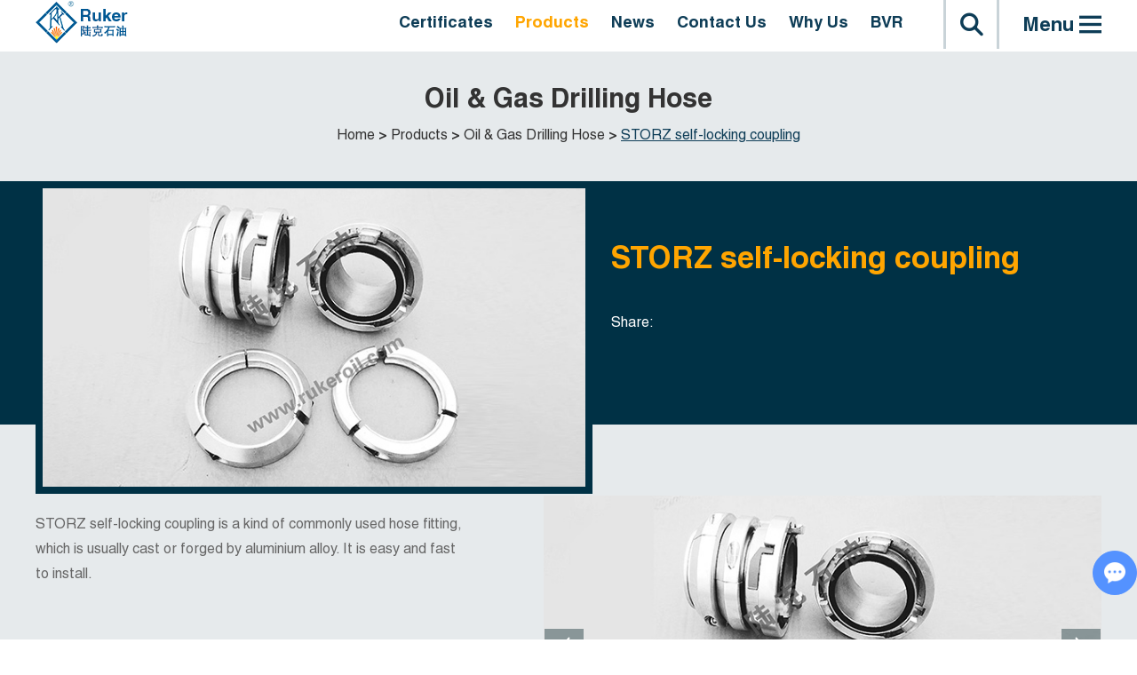

--- FILE ---
content_type: text/html
request_url: https://www.rukeroil.com/oil-gas-drilling-hose/storz-self-locking-coupling.html
body_size: 4863
content:
    
 
<!DOCTYPE html>
<html lang="en">
<head>
<meta charset="UTF-8">
<meta name="viewport" content="width=device-width, initial-scale=1, maximum-scale=1, user-scalable=no">
<meta http-equiv="X-UA-Compatible" content="IE=edge,chrome=1">
<meta name="renderer" content="webkit">
<meta content="telephone=no" name="format-detection" />
<title>STORZ self-locking coupling Exporter China</title>
<meta name="keywords" content="Sale STORZ self-locking coupling" />
<meta name="description" content="STORZ self-locking coupling" />
<link rel="shortcut icon" href="/favicon.ico" />
<!-- Global site tag (gtag.js) - Google Analytics -->
<script async src="https://www.googletagmanager.com/gtag/js?id=UA-193643906-1"></script>
<script>
  window.dataLayer = window.dataLayer || [];
  function gtag(){dataLayer.push(arguments);}
  gtag('js', new Date());

  gtag('config', 'UA-193643906-1');
</script>


<script type="text/javascript">
var _gas = _gas || [];
_gas.push(['_setAccount', 'UA-193643906-1']); 
_gas.push(['_trackPageview']);
_gas.push(['_gasTrackForms']);
_gas.push(['_gasTrackOutboundLinks']);
_gas.push(['_gasTrackMaxScroll']);
_gas.push(['_gasTrackDownloads']);
_gas.push(['_gasTrackMailto']);

(function() {
var ga = document.createElement('script');
ga.type = 'text/javascript';
ga.async = true;
ga.src = 'https://dfs.yun300.cn/group1/M00/18/0E/rBQBG116ASmEA7CjAAAAAM7mhg04870.js';
var s = document.getElementsByTagName('script')[0];
s.parentNode.insertBefore(ga, s);
})();
</script>  <link type="text/css" rel="stylesheet" href="/themes/simplebootx/style/css/main.css" />
<script src="/themes/simplebootx/style/js/jquery.js"></script>

<!--[if IE]>
<script>
(function(){if(!/*@cc_on!@*/0)return;var e = "abbr,article,aside,audio,bb,canvas,datagrid,datalist,details,dialog,eventsource,figure,footer,header,hgroup,mark,menu,meter,nav,output,progress,section,time,video".split(','),i=e.length;while(i--){document.createElement(e[i])}})()
</script>
<![endif]-->
<!--[if IE 6]>
<link rel="stylesheet" href="https://www.rukeroil.com/themes/simplebootx/style/css/main.css">
<![endif]-->

<!--[if lt IE 9]>
          <script src="https://www.rukeroil.com/themes/simplebootx/style/js/css3-mediaqueries.js"></script>
<![endif]-->

<script>

    var browser = navigator.appName

    var b_version = navigator.appVersion

    var version = b_version.split(";");

    var trim_Version = version[1].replace(/[ ]/g, "");

    if (browser == "Microsoft Internet Explorer" && trim_Version == "MSIE6.0") { alert("Your browser version is too low, and some features may not be displayed! Please upgrade your browser or use another browser!"); }

    else if (browser == "Microsoft Internet Explorer" && trim_Version == "MSIE7.0") { alert("Your browser version is too low, and some features may not be displayed! Please upgrade your browser or use another browser!"); }

</script>
</head><body>

<div class="headbox">     
<nav class="nav-site" id="menu">
  <div class="close-menu">
    <div class="wp">
      <div class="row">
        <div class="col-md-12"> <a class="close-menu-btn" href="#" tabindex="0">Close menu <i class="iconfont icon-delete1"></i></a> </div>
      </div>
    </div>
  </div>
  <div class="wp">
    <div class="row flex-row">
      <div class="menu col-sm-6 col-md-3">
            <ul class="menu-list">
              <li><a tabindex="0" href="https://www.rukeroil.com/certificates/">Certificates</a></li>
              <li>
                  <ul class="menu-list-level2">
                                      </ul>
                </li>
            </ul>
          </div><div class="menu col-sm-6 col-md-3">
            <ul class="menu-list">
              <li><a tabindex="0" href="https://www.rukeroil.com/products/">Products</a></li>
              <li>
                  <ul class="menu-list-level2">
                    <li> <a tabindex="0" href="https://www.rukeroil.com/oil-gas-drilling-hose/">Oil & Gas Drilling Hose</a> </li><li> <a tabindex="0" href="https://www.rukeroil.com/drilling-tools/">Drilling Tools</a> </li><li> <a tabindex="0" href="https://www.rukeroil.com/well-control-equipment/">Well Control Equipment</a> </li><li> <a tabindex="0" href="https://www.rukeroil.com/rotary-table-anti-slip-mat/">Rotary Table Anti Slip Mat</a> </li><li> <a tabindex="0" href="https://www.rukeroil.com/general-cargo-container/">General Cargo Container</a> </li><li> <a tabindex="0" href="https://www.rukeroil.com/truck-mounted-testing-unit/">Truck Mounted Testing Unit</a> </li><li> <a tabindex="0" href="https://www.rukeroil.com/special-equipment-container/">Special equipment container</a> </li>                  </ul>
                </li>
            </ul>
          </div><div class="menu col-sm-6 col-md-3">
            <ul class="menu-list">
              <li><a tabindex="0" href="https://www.rukeroil.com/news/">News</a></li>
              <li>
                  <ul class="menu-list-level2">
                                      </ul>
                </li>
            </ul>
          </div><div class="menu col-sm-6 col-md-3">
            <ul class="menu-list">
              <li><a tabindex="0" href="https://www.rukeroil.com/contact-us/">Contact Us</a></li>
              <li>
                  <ul class="menu-list-level2">
                                      </ul>
                </li>
            </ul>
          </div><div class="menu col-sm-6 col-md-3">
            <ul class="menu-list">
              <li><a tabindex="0" href="https://www.rukeroil.com/why-us/">Why Us</a></li>
              <li>
                  <ul class="menu-list-level2">
                                      </ul>
                </li>
            </ul>
          </div><div class="menu col-sm-6 col-md-3">
            <ul class="menu-list">
              <li><a tabindex="0" href="https://www.rukeroil.com/bvr/">BVR</a></li>
              <li>
                  <ul class="menu-list-level2">
                                      </ul>
                </li>
            </ul>
          </div>      <div class="remote-access col-sm-12 col-md-3"> <a href="https://www.rukeroil.com/contact-us/" tabindex="0" target="_blank">
        <h2 class="h4">Remote Access Login <i class="iconfont icon-right"></i></h2>
        <p>Flexible connection between standpipe and top drive/swivel or between pump and standpipe for pumping mud</p>
        </a> </div>
      <div class="clear"></div>
    </div>
  </div>
</nav>
<div id="search-box" aria-expanded="false" role="search">
  <div class="wp">
    <div class="search">
      <form action="/index.php/Search/Index/index.html" method="get">
        <input type="text" class="sou" placeholder="Search" name="q">
        <i class="iconfont icon-search5"></i>
        <input type="submit" class="suo" value="">
      </form>
    </div>
  </div>
</div>
<div class="head">
  <div class="wp"> <a href="/" class="logo l">
        <img src="https://www.rukeroil.com/data/upload/20201111/5fab92190e4a2.png" alt="Shijiazhuang Ruker Oilfield Technology Co., Ltd." title="Shijiazhuang Ruker Oilfield Technology Co., Ltd."></a>
    <div class="caidan r">Menu <i class="iconfont icon-caidan"></i></div>
    <div class="r ss"><i class="iconfont icon-search5"></i></div>
    <ul class="navlist navlist1 r">
      <li 
                    > <a href="https://www.rukeroil.com/certificates/" > Certificates </a>
                    </li><li 
          class="currentnav"          > <a href="https://www.rukeroil.com/products/" > Products </a>
          <ul class="yiji">
                <li> <a href="https://www.rukeroil.com/oil-gas-drilling-hose/" > Oil & Gas Drilling Hose </a>
                                      </li><li> <a href="https://www.rukeroil.com/drilling-tools/" > Drilling Tools </a>
                                      </li><li> <a href="https://www.rukeroil.com/well-control-equipment/" > Well Control Equipment </a>
                                      </li><li> <a href="https://www.rukeroil.com/rotary-table-anti-slip-mat/" > Rotary Table Anti Slip Mat </a>
                                      </li><li> <a href="https://www.rukeroil.com/general-cargo-container/" > General Cargo Container </a>
                                      </li><li> <a href="https://www.rukeroil.com/truck-mounted-testing-unit/" > Truck Mounted Testing Unit </a>
                                      </li><li> <a href="https://www.rukeroil.com/special-equipment-container/" > Special equipment container </a>
                                      </li>              </ul>          </li><li 
                    > <a href="https://www.rukeroil.com/news/" > News </a>
                    </li><li 
                    > <a href="https://www.rukeroil.com/contact-us/" > Contact Us </a>
                    </li><li 
                    > <a href="https://www.rukeroil.com/why-us/" > Why Us </a>
                    </li><li 
                    > <a href="https://www.rukeroil.com/bvr/" > BVR </a>
                    </li>      <div class="clear"></div>
    </ul>
        <ul class="navlist navlist2 r">
      <li class="        "><a href="/">Home</a></li>
      <li 
            ><a href="https://www.rukeroil.com/certificates/">Certificates</a>
      </li>
      <li 
            ><a href="https://www.rukeroil.com/products/">Products</a>
      </li>
      <li 
            ><a href="https://www.rukeroil.com/contact-us/">Contact Us</a>
      </li>
      <div class="clear"></div>
    </ul>
    <div class="clear"></div>
  </div>
</div>

</div>
<div class="mianbao"> 
    <div class="wp">
        <p class="dabt">Oil & Gas Drilling Hose</p>
       <a href="/">Home</a>&nbsp;&gt;&nbsp;<a href="https://www.rukeroil.com/products/" >Products</a>&nbsp;&gt;&nbsp;<a href="https://www.rukeroil.com/oil-gas-drilling-hose/" >Oil & Gas Drilling Hose</a>&nbsp;&gt;&nbsp;<a class="co00">STORZ self-locking coupling</a>    </div>
</div>


    <div class="guanggao guanggao2">
        <div class="wp">
            <div class="ggzuo">
                <p class="ggp1">STORZ self-locking coupling</p>
                <div class="p2share">
                    <div class="p2share1">Share:</div>
                    <div class=""><script type="text/javascript" src="//s7.addthis.com/js/300/addthis_widget.js#pubid=ra-5c36ba4cc441e256"></script><div class="addthis_inline_share_toolbox_d1ka"></div></div>
                    <div class="clear"></div>
                </div>
                
            </div>
            <div class="ggyou"><a ><img src="https://www.rukeroil.com/data/watermark/20200828/5f486767f23b5.jpg" alt="STORZ self-locking coupling" title="STORZ self-locking coupling"></a></div>
            <div class="clear"></div>
        </div>
    </div>
    <!-- main1 -->
    <div class="fymain fymain2">
        <div class="wp">
            <div class="p2you r">
                <div class="img-scroll"> 
                    <div class="img-list">
                        <ul>
                          <li>
                                  <img src="https://www.rukeroil.com/data/watermark/20200828/5f48676f4d350.jpg" title="STORZ self-locking coupling" alt="STORZ self-locking coupling" >
                              </li>                        </ul>
                    </div>
                    <span class="prev"><i class="iconfont icon-left7"></i></span> <span class="next"><i class="iconfont icon-right7"></i></span>
                </div>
                
            </div>
            <div class="p2zuo l">
                <div class="cpxx">
                    <p>STORZ self-locking coupling is a kind of commonly used hose fitting, which is usually cast or forged by aluminium alloy. It is easy and fast to install.</p>                </div>
                <div class="pro-btns l">
               
                  <a class="pro-btn" href="/index.php/Content/Pagedis/lists/id/20/catid/6/hcatid/20.html" rel="nofollow">Inquire Now</a>
                 <a class="pro-btn" href="https://www.rukeroil.com/oil-gas-drilling-hose/quick-connection-unions.html" >Next Product</a>
                </div>
            </div>
            <div class="clear"></div>

            <p class="des"><span>Products Details</span></p>
            <div class="chanpinx">
               <p>STORZ self-locking coupling is a kind of commonly used hose fitting, which is usually cast or forged by aluminium alloy. It is easy and fast to install. Base on the unique self-locking structure to ensure its safe use. Our company can provide DN100-DN300 STORZ self-locking couplings. If you want to know more, please send me the email, then I will give you more introduce details</p><p><br/></p><p><img src="https://www.rukeroil.com/data/upload/ueditor/20200828/5f4867b78aedd.png" title="STORZ self-locking coupling" alt="STORZ self-locking coupling"/></p><p><br/></p><p><img src="https://www.rukeroil.com/data/upload/ueditor/20200828/5f4867a66a7f7.jpg" title="STORZ self-locking coupling" alt="STORZ self-locking coupling"/></p>            </div>

            <div class="p2lunbo">
                <div class="img-scroll"> 
                    <div class="img-list">
                        <ul>

   
 
                        </ul>
                    </div>
                    <span class="prev"><i class="iconfont icon-left7"></i></span> <span class="next"><i class="iconfont icon-right7"></i></span>
                </div>
            </div>
            <div class="tags2">
                    Tags: 

       <a  href="/index.php/products/drilling-tools.html">Drilling Tools</a> 


            </div>


          
                         <p class="des des2"><a href="https://www.rukeroil.com/products/">Related products</a></p>
            <div class="zjplist">
                    <div class="img-scroll"> 
                        <div class="img-list">
                            <ul>
                                  
                             
                                  <li>
                                    <div class="zjpbox2">
                                          <a href="https://www.rukeroil.com/oil-gas-drilling-hose/choke.html" title="Choke & kill line hose" class="zjptu2"><img src="https://www.rukeroil.com/data/watermark/20200814/5f362c1c8cedf.jpg" alt="Choke & kill line hose" title="Choke & kill line hose"></a>

                                         <a href="https://www.rukeroil.com/oil-gas-drilling-hose/choke.html" title="Choke & kill line hose" class="zjpp12">Choke & kill line hose</a>
                                        <a href="https://www.rukeroil.com/oil-gas-drilling-hose/choke.html" class="zjpp22" title="Standards: API spec 16C-0486 / Q1-4358">Standards: API spec 16C-0486 / Q1-4358</a>
                                    </div>
                                </li><li>
                                    <div class="zjpbox2">
                                          <a href="https://www.rukeroil.com/oil-gas-drilling-hose/bop-control-line-hose-fire-resistant-rubber-coat-3k.html" title="BOP control line hose fire resistant rubber coat 3k" class="zjptu2"><img src="https://www.rukeroil.com/data/watermark/20200814/5f362b0403cda.jpg" alt="BOP control line hose fire resistant rubber coat 3k" title="BOP control line hose fire resistant rubber coat 3k"></a>

                                         <a href="https://www.rukeroil.com/oil-gas-drilling-hose/bop-control-line-hose-fire-resistant-rubber-coat-3k.html" title="BOP control line hose fire resistant rubber coat 3k" class="zjpp12">BOP control line hose fire resistant rubber coat 3k</a>
                                        <a href="https://www.rukeroil.com/oil-gas-drilling-hose/bop-control-line-hose-fire-resistant-rubber-coat-3k.html" class="zjpp22" title="Standards: API spec Q1-4358 / LR-2041381TA">Standards: API spec Q1-4358 / LR-2041381TA</a>
                                    </div>
                                </li><li>
                                    <div class="zjpbox2">
                                          <a href="https://www.rukeroil.com/oil-gas-drilling-hose/decoking-hose.html" title="Decoking hose" class="zjptu2"><img src="https://www.rukeroil.com/data/watermark/20200814/5f362d1bc3036.jpg" alt="Decoking hose" title="Decoking hose"></a>

                                         <a href="https://www.rukeroil.com/oil-gas-drilling-hose/decoking-hose.html" title="Decoking hose" class="zjpp12">Decoking hose</a>
                                        <a href="https://www.rukeroil.com/oil-gas-drilling-hose/decoking-hose.html" class="zjpp22" title="Standards: API spec 7K -0547 / Q1-4358">Standards: API spec 7K -0547 / Q1-4358</a>
                                    </div>
                                </li>                            </ul>
                        </div>
                        <div class="lbbtn">
                            <span class="prev"><i class="iconfont icon-left7"></i></span> <span class="next"><i class="iconfont icon-right7"></i></span>
                            <div class="clear"></div>
                        </div>
                    </div>
                </div>        </div>
    </div>
<!-- footer -->

<div class="bottom">
  <div class="wp">
    <div class="div div1 l"> <span>Ruker Solution</span>
      <p>Professional sales team with rich experience in the industry; systematic document management; passed multiple product certifications and management system certifications; strong technical force</p>
    </div>
    <div class="div div2 l"> <span>Company</span>
      <ul>
                  <li><a href="https://www.rukeroil.com/certificates/" title="Who We Are">Who We Are</a></li>
            <li><a href="https://www.rukeroil.com/certificates/" title="Professional Team">Professional Team</a></li>
            <li><a href="https://www.rukeroil.com/certificates/" title="Certificates">Certificates</a></li>
                  </ul>
    </div>
    <div class="div div3 l"> <a href="https://www.rukeroil.com/why-us/">Why Us</a>
      <ul>
                  <li><a href="https://www.rukeroil.com/why-us/" title="Slogan">Slogan</a></li>
            <li><a href="https://www.rukeroil.com/why-us/" title="Design Team">Design Team</a></li>
            <li><a href="https://www.rukeroil.com/why-us/" title="Production Process">Production Process</a></li>
            <li><a href="https://www.rukeroil.com/why-us/" title="QC Inspection">QC Inspection</a></li>
            <li><a href="https://www.rukeroil.com/why-us/" title="Service">Service</a></li>
                  </ul>
    </div>
    <div class="div div4 r"> <a href="https://www.rukeroil.com/products/">Products</a>
      <ul>
                  <li><a href="https://www.rukeroil.com/oil-gas-drilling-hose/" title="Oil & Gas Drilling Hose">Oil & Gas Drilling Hose</a></li>
            <li><a href="https://www.rukeroil.com/drilling-tools/" title="Drilling Tools">Drilling Tools</a></li>
            <li><a href="https://www.rukeroil.com/well-control-equipment/" title="Well Control Equipment">Well Control Equipment</a></li>
            <li><a href="https://www.rukeroil.com/rotary-table-anti-slip-mat/" title="Rotary Table Anti Slip Mat">Rotary Table Anti Slip Mat</a></li>
            <li><a href="https://www.rukeroil.com/general-cargo-container/" title="General Cargo Container">General Cargo Container</a></li>
            <li><a href="https://www.rukeroil.com/truck-mounted-testing-unit/" title="Truck Mounted Testing Unit">Truck Mounted Testing Unit</a></li>
            <li><a href="https://www.rukeroil.com/special-equipment-container/" title="Special Equipment Container">Special Equipment Container</a></li>
                  </ul>
    </div>
    <div class="clear"></div>
    <!--  <div class="div div1 l">
            <div>
                <strong>15,000</strong>
                <i>Employees</i>
            </div>
            <div>
                <strong>51</strong>
                <i>Locations</i>
            </div>
        </div>
        <div class="div div2 l">
            <div>
                <strong>5.75</strong>
                <i>SHARE PRICE</i>
            </div>
        </div>
        <div class="div div3 l">
            <div>
                <strong>17</strong>
                <i>VACANCIES</i>
            </div>
        </div> -->
    <div class="div div4 r">
      <div>
        <div class="bsjj"> <a href="" target="_blank" rel="nofollow"><i class="iconfont icon-facebook"></i></a> <a href="" target="_blank" rel="nofollow"><i class="iconfont icon-twitter"></i></a> <a href="" target="_blank" rel="nofollow"><i class="iconfont icon-pinterest"></i></a> <a href="" target="_blank" rel="nofollow"><i class="iconfont icon-youtube"></i></a> <a href="" target="_blank" rel="nofollow"><i class="iconfont icon-linkedin"></i></a> </div>
        <i>Follow Us</i> </div>
    </div>
    <div class="clear"></div>
    <p class="copyright">Copyright © Shijiazhuang Ruker Oilfield Technology Co., Ltd. All Rights Reserved | <a href="/sitemap.xml" target="_blank">Sitemap</a> | Power by <a href="https://www.reanod.com" target="_blank" rel="nofollow" class="reanod"><img src="/themes/simplebootx/style/images/reanod.png"></a></p>
    <div class="link">
          </div>
  </div>
</div>
<script src="/themes/simplebootx/style/js/placeholder.js"></script> 
<script src="/themes/simplebootx/style/js/resize.js"></script> 
<script src="/themes/simplebootx/style/js/baguetteBox.js"></script> 
<script src="/themes/simplebootx/style/js/slide.js"></script> 
<script src="/themes/simplebootx/style/js/sm.js"></script> 
<script src="/themes/simplebootx/style/js/qiehuan.js"></script> 
<script>
    $(".img-scroll").DY_scroll({toggle:true, auto: true})
</script> 
<script src="/themes/simplebootx/style/js/base.js"></script>
<script>
var dxurl = window.location.href;
var title = "STORZ self-locking coupling";
if(!title)title='Other';
$.get("/index.php?g=Demo&m=Index&a=views&zxurl="+dxurl+"&title="+title);

var proarttitle = 'STORZ self-locking coupling';
var mod = '5';
$.get("/index.php?g=Demo&m=Index&a=arp&modelid=" + mod + "&zxurl="+dxurl+"&title="+proarttitle);</script>
<script src="/themes/simplebootx/style/form1.js"></script> 
<script>
    (function() {
        var _reanodcode = document.createElement("script");
        _reanodcode.src = "//chat.chukouplus.com/static/js/init_kefu.js?3";
        var s = document.getElementsByTagName("script")[0];
        s.parentNode.insertBefore(_reanodcode, s);
    })();
</script>
</body></html>

--- FILE ---
content_type: text/css
request_url: https://www.rukeroil.com/themes/simplebootx/style/css/main.css
body_size: 21411
content:
@font-face {font-family: "iconfont";
  src: url('iconfont.eot?t=1595310943118'); /* IE9 */
  src: url('iconfont.eot?t=1595310943118#iefix') format('embedded-opentype'), /* IE6-IE8 */
  url('[data-uri]') format('woff2'),
  url('iconfont.woff?t=1595310943118') format('woff'),
  url('iconfont.ttf?t=1595310943118') format('truetype'), /* chrome, firefox, opera, Safari, Android, iOS 4.2+ */
  url('iconfont.svg?t=1595310943118#iconfont') format('svg'); /* iOS 4.1- */
}

.iconfont {
  font-family: "iconfont" !important;
  font-size: 16px;
  font-style: normal;
  -webkit-font-smoothing: antialiased;
  -moz-osx-font-smoothing: grayscale;
}

.icon-caidan:before {
  content: "\e627";
}

.icon-delete1:before {
  content: "\e7d4";
}

.icon-download:before {
  content: "\e7a0";
}

.icon-download1:before {
  content: "\e7a7";
}

.icon-search4:before {
  content: "\e7b2";
}

.icon-address1:before {
  content: "\e7bc";
}

.icon-email1:before {
  content: "\e7bd";
}

.icon-contact:before {
  content: "\e7be";
}

.icon-whatsapp:before {
  content: "\e7bf";
}

.icon-fax1:before {
  content: "\e7c2";
}

.icon-mobile:before {
  content: "\e7c6";
}

.icon-phone:before {
  content: "\e7c8";
}

.icon-tel1:before {
  content: "\e7c7";
}

.icon-phone1:before {
  content: "\e7cd";
}

.icon-skype:before {
  content: "\e7ce";
}

.icon-whatsapp1:before {
  content: "\e7c1";
}

.icon-address11:before {
  content: "\e7c3";
}

.icon-contact1:before {
  content: "\e7c4";
}

.icon-email11:before {
  content: "\e7c5";
}

.icon-skype1:before {
  content: "\e7c9";
}

.icon-fax11:before {
  content: "\e7ca";
}

.icon-qq:before {
  content: "\e7cf";
}

.icon-tel11:before {
  content: "\e7d0";
}

.icon-wechat:before {
  content: "\e7d1";
}

.icon-phone2:before {
  content: "\e7d3";
}

.icon-message1:before {
  content: "\e7da";
}

.icon-calendar:before {
  content: "\e7e1";
}

.icon-calendar1:before {
  content: "\e7e3";
}

.icon-top:before {
  content: "\e7ed";
}

.icon-youbian:before {
  content: "\e60f";
}

.icon-home1:before {
  content: "\e781";
}

.icon-yaoshi:before {
  content: "\ef2d";
}

.icon-sousuo:before {
  content: "\e628";
}

.icon-left7:before {
  content: "\e724";
}

.icon-right7:before {
  content: "\e725";
}

.icon-search5:before {
  content: "\e7b3";
}

.icon-message:before {
  content: "\ebe1";
}

.icon-address:before {
  content: "\e7cb";
}

.icon-email:before {
  content: "\e7cc";
}

.icon-fax:before {
  content: "\e7d2";
}

.icon-tel:before {
  content: "\e7d5";
}

.icon-calendar4:before {
  content: "\e7e2";
}

.icon-home:before {
  content: "\e624";
}

.icon-edit:before {
  content: "\e611";
}

.icon-facebook:before {
  content: "\e620";
}

.icon-vk:before {
  content: "\e735";
}

.icon-pinterest:before {
  content: "\e8ab";
}

.icon-jian2:before {
  content: "\e600";
}

.icon-linkedin:before {
  content: "\e648";
}

.icon-youtube:before {
  content: "\e6d6";
}

.icon-twitter:before {
  content: "\e607";
}

.icon-jia2:before {
  content: "\e608";
}

.icon-bigger:before {
  content: "\e647";
}

.icon-left:before {
  content: "\e72c";
}

.icon-right:before {
  content: "\e72d";
}

.icon-up1:before {
  content: "\e72e";
}

.icon-bottom1:before {
  content: "\e72f";
}

.icon-left1:before {
  content: "\e730";
}

.icon-right1:before {
  content: "\e731";
}

.icon-up:before {
  content: "\e73e";
}

.icon-bottom:before {
  content: "\e73f";
}

.icon-instagram:before {
  content: "\e79d";
}

.icon-tumblr:before {
  content: "\e79e";
}


/* CSS Document */
* { margin: 0; padding: 0; -moz-box-sizing: border-box; box-sizing: border-box; }

html { font-size: 62.5%; height: 100%; }

body { margin: 0 auto; font-family: 'HelveticaLTStd-Bold'; font-size: 14px; font-size: 1.4rem; height: 100%; overflow-x: hidden; max-width: 1920px; }

img { border: none; }

ul li { list-style-type: none; }

ul, form, p, a, img, table, tr, td, li, dd, dt, dl, span { margin: 0; padding: 0; list-style: none; color: #333; }

a { text-decoration: none; color: #333; outline: none; transition: 0.3s; -moz-transition: 0.3s; -o-transition: 0.3s; -webkit-transition: 0.3s; }

h1, h2 { margin: 0; padding: 0; font-weight: normal; color: #333; }

.clear { clear: both; }

.maln { margin-left: auto !important; }

input, textarea { font-family: 'HelveticaLTStd-Bold'; font-size: 14px; font-size: 1.4rem; color: #333; border: none; outline: none; }

.l { float: left; }

.r { float: right; }

.fix { *zoom: 1; }

.fix:after, .fix:before { display: block; content: "clear"; height: 0; clear: both; overflow: hidden; visibility: hidden; }

::-moz-selection { background: #0e3d57; color: #fff; }

::selection { background: #0e3d57; color: #fff; }

.at-resp-share-element .at4-share-count-container { text-decoration: none; float: right; padding-right: 15px; line-height: 25px !important; }

.at-resp-share-element .at-icon { width: 24px !important; height: 24px !important; }

.at-style-responsive .at-share-btn { padding: 0 !important; border-radius: 2px !important; }

.at-resp-share-element .at-share-btn .at-icon-wrapper { width: 24px !important; height: 24px !important; }

.at-resp-share-element .at-share-btn { margin-bottom: 0 !important; margin-right: 3px !important; }

.at-resp-share-element .at-icon { width: 24px !important; height: 24px !important; }

.at-style-responsive .at-share-btn { padding: 0 !important; border-radius: 2px !important; }

.at-resp-share-element .at-share-btn .at-icon-wrapper { width: 24px !important; height: 24px !important; }

.at-resp-share-element .at-share-btn { margin-bottom: 0 !important; margin-right: 3px !important; }

::-webkit-input-placeholder { /* WebKit browsers */ color: #0e3d57; }

:-o-placeholder { /* Mozilla Firefox 4 to 18 */ color: #0e3d57; }

::-moz-placeholder { /* Mozilla Firefox 19+ */ color: #0e3d57; opacity: 1; }

:-ms-input-placeholder { /* Internet Explorer 10+ */ color: #0e3d57; }

.wp { width: 1270px; margin: auto; }

@media screen and (min-width: 1290px) { .wp { width: 1270px; margin: auto; } }

@media screen and (min-width: 1000px) and (max-width: 1289px) { .wp { width: auto; margin: 0 40px; } }

@media screen and (max-width: 999px) { .wp { width: auto; margin: 0 20px; } }

.no_margin { margin-left: auto\0 !important; }

@media screen and (min-width: 1220px) { .no_margin { margin-left: auto !important; } }

@media screen and (min-width: 1000px) and (max-width: 1219px) { .no_margin { margin-left: auto !important; } }

/*.container*/
/************  daohang  *************/
.nav-site { background: #e6eaec; display: none; padding-bottom: 20px; }

.nav-site .close-menu { text-align: right; width: 100%; margin-bottom: 20px; padding: 23px 0; background-color: #003145; }

.nav-site .close-menu-btn { color: #ffa500; font-size: 18px; font-size: 1.8rem; }

.nav-site .close-menu-btn i { font-size: 24px; font-size: 2.4rem; vertical-align: middle; margin-left: 5px; }

.flex-row { font-size: 0; letter-spacing: 0; }

.col-md-3 { position: relative; min-height: 1px; padding-left: 20px; padding-right: 20px; }

@media (min-width: 960px) { .col-md-3 { display: inline-block; vertical-align: top; width: 25%; } }

@media (min-width: 650px) and (max-width: 959px) { .col-md-3 { display: inline-block; vertical-align: top; width: 50%; } }

.menu-font, .menu-list { font-size: 20px; font-size: 2rem; line-height: 1.4; margin: 0; }

.menu-list ul { border-top: 4px solid #ccd6da; margin-top: 10px; padding-top: 10px; margin-bottom: 20px; }

.menu-list ul li { padding: 0 0 10px; font-weight: 400; font-family: 'HelveticaLTStdRoman'; }

.menu-list ul li a { color: #003145; }

.menu-list a:hover { color: #ffa500; }

.remote-access a { position: relative; background-color: #ccd6da; display: block; padding: 20px 40px 20px 20px; font-size: 20px; font-size: 2rem; }

.remote-access a h2 { font-size: 20px; font-size: 2rem; color: #003145; position: relative; }

.remote-access a h2 i { position: absolute; right: -20px; top: 2px; font-size: 20px; font-size: 2rem; font-weight: bold; }

.remote-access a:hover h2 { color: #ffa500; }

.remote-access a p { font-family: 'HelveticaLTStdRoman'; margin-top: 10px; color: #003145; line-height: 28px; }

@media (min-width: 640px) { .remote-access a { padding: 20px 40px 20px 20px; } }

#search-box { padding: 40px 0 40px 0; opacity: 1; max-height: 3600px; -webkit-transition: all .5s ease-in; background: #e6eaec; display: none; }

@media screen and (max-width: 1289px) { .menu-font, .menu-list { font-size: 18px; font-size: 1.8rem; }
  .remote-access a { font-size: 18px; font-size: 1.8rem; } }

@media screen and (max-width: 999px) { .menu-font, .menu-list { font-size: 16px; font-size: 1.6rem; }
  .remote-access a { font-size: 16px; font-size: 1.6rem; } }

/***********  lunbo  *************/
.guanggao { min-height: 200px; background: #003145; }

.guanggao .wp { position: relative; }

.ggyou { position: absolute; right: 0; top: 0; }

.ggyou img { display: block; width: 100%; max-width: 647px; max-height: 348px; }

.ggyou a { display: block; border: 8px solid #003145; }

.ggzuo { margin-right: 760px; padding-top: 60px; padding-bottom: 83px; }

.ggp1 { display: block; font-size: 44px; font-size: 4.4rem; color: #ffa500; line-height: 60px; }

.ggp2 { display: block; font-size: 44px; font-size: 4.4rem; color: #fff; line-height: 60px; }

.ggp3 { padding: 0 19px; line-height: 59px; text-align: center; display: block; background: #ffa500; font-size: 24px; font-size: 2.4rem; color: #0e3d57; border: 8px solid #fff; position: absolute; left: 0; bottom: -40px; }

.ggp3 i { font-size: 18px; font-size: 1.8rem; font-weight: bold; vertical-align: middle; margin-left: 15px; }

/*.ggp1:hover { color: #fff; }*/

.ggp2:hover { color: #ffa500; }

.ggp3:hover { background: #fff; }

@media screen and (max-width: 1289px) { .ggyou { width: 52.28%; }
  .ggp1, .ggp2 { font-size: 34px; font-size: 3.4rem; line-height: 42px; }
  .ggzuo { margin-right: 0; width: 46%; } }

@media screen and (max-width: 999px) { .ggp1, .ggp2 { font-size: 28px; font-size: 2.8rem; line-height: 36px; }
  .ggzuo { padding-top: 45px; } }

@media screen and (max-width: 767px) { .ggyou { position: static; margin: 0 auto; width: auto; max-width: 647px; }
  .ggzuo { width: 100%; padding-bottom: 30px; }
  .ggp3 { font-size: 20px; font-size: 2rem; line-height: 50px; } }

@media screen and (max-width: 500px) { .ggzuo { padding-top: 30px; }
  .ggp1, .ggp2 { font-size: 26px; font-size: 2.6rem; }
  .ggp3 { font-size: 18px; font-size: 1.8rem; line-height: 44px; border: 6px solid #fff; } }

/***********  head  ************/
.head { background: #fff; }

.logo { padding-top: 1px; }

.logo img { max-width: 100%; }

.navlist { padding-top: 16px; }

.navlist2 { display: none; }

.navlist > li { float: left; margin-left: 41px; position: relative; }

.navlist > li > a { font-size: 20px; font-size: 2rem; color: #0e3d57; display: block; padding-bottom: 15px; }

.navlist > li:hover > a { color: #ffa500; }

.navlist > li.currentnav > a { color: #ffa500; }

.search { position: relative; }

.sou { width: 100%; height: 85px; line-height: 85px; border-bottom: 4px solid #003145; font-size: 44px; font-size: 4.4rem; color: #003145; padding: 10px 60px 10px 0px; opacity: 0.8; background: transparent; }

.suo { position: absolute; right: 1px; top: 1px; width: 28px; height: 85px; background: transparent; cursor: pointer; }

.search form i { position: absolute; right: 1px; top: 1px; width: 28px; height: 85px; line-height: 85px; text-align: center; font-size: 28px; font-size: 2.8rem; color: #003145; }

.ss { width: 63px; height: 55px; line-height: 55px; border-left: 3px solid #c9d3d8; border-right: 3px solid #c9d3d8; text-align: center; cursor: pointer; margin-left: 45px; }

.ss i { font-size: 26px; font-size: 2.6rem; color: #0e3d57; }

.ss:hover i { color: #ffa500; }

.ss2 i:before { content: "\e7d4"; }

.caidan { line-height: 55px; font-size: 22px; font-size: 2.2rem; color: #0e3d57; padding-left: 26px; cursor: pointer; }

.caidan i { color: #0e3d57; font-size: 20px; font-size: 2rem; }

.caidan:hover { color: #ffa500; }

.caidan:hover i { color: #ffa500; }

.caidan2 i:before { content: "\e7d4"; }

@media screen and (max-width: 1289px) { .navlist > li { margin-left: 25px; }
  .navlist > li > a { font-size: 18px; font-size: 1.8rem; } }

@media screen and (max-width: 1050px) { .navlist > li { margin-left: 15px; } }

@media screen and (max-width: 999px) { .navlist { display: none; } }

@media screen and (max-width: 450px) { .caidan { font-size: 18px; font-size: 1.8rem; padding-left: 15px; }
  .caidan i { font-size: 18px; font-size: 1.8rem; }
  .ss i { font-size: 22px; font-size: 2.2rem; }
  .ss { width: 56px; margin-left: 0; } }

/**************  sypn  *************/
.sypn { padding-top: 60px; background: #e6eaec; }

.sypn .wp { position: relative; padding-bottom: 102px; }

.syp { width: 37.56%; }

.syn { width: 48.03%; }

.sybt { font-size: 32px; font-size: 3.2rem; margin-bottom: 18px; }

.sybt a { color: #0e3d57; }

.sybt a:hover { color: #ffa500; }

.syptu { display: block; border: 8px solid #fff; overflow: hidden; }

.syptu img { display: block; width: 100%; max-width: 461px; -webkit-transition: 0.5s; -o-transition: 0.5s; -moz-transition: 0.5s; transition: 0.5s; }

.syptu:hover img { -webkit-transform: scale(1.1); -moz-transform: scale(1.1); -ms-transform: scale(1.1); -o-transform: scale(1.1); transform: scale(1.1); }

.sypp1 { display: block; font-size: 32px; font-size: 3.2rem; color: #0e3d57; line-height: 44px; margin-top: 9px; }

.sypp2 { display: block; font-size: 16px; font-size: 1.6rem; color: #0e3d57; line-height: 34px; }

.sypp1:hover { color: #ffa500; }

.sypp2:hover { color: #ffa500; }

.syn ul { padding-top: 10px; }

.syn ul li { background: #fff; position: relative; padding-left: 156px; margin-bottom: 19px; padding-right: 50px; }

.syn ul li span { position: absolute; left: 0; top: 0; bottom: 0; width: 146px; padding-left: 8px; padding-top: 9px; background: #d0d8dd; font-size: 16px; font-size: 1.6rem; color: #0e3d57; }

.syn ul li p { padding-top: 7px; padding-bottom: 8px; }

.syn ul li p a { display: block; font-size: 16px; font-size: 1.6rem; color: #0e3d57; line-height: 24px; max-height: 48px; overflow: hidden; }

.syn ul li p a:hover { color: #ffa500; }

@media screen and (max-width: 1289px) { .sypp1 { font-size: 26px; font-size: 2.6rem; }
  .syp { width: 39%; } }

@media screen and (max-width: 1100px) { .syp { width: 46%; }
  .sypp1 { font-size: 24px; font-size: 2.4rem; } }

@media screen and (max-width: 999px) { .sybt { font-size: 26px; font-size: 2.6rem; }
  .sypp1 { font-size: 20px; font-size: 2rem; line-height: 34px; }
  .syn ul li span { width: 115px; }
  .syn ul li { padding-left: 125px; padding-right: 15px; } }

@media screen and (max-width: 767px) { .syp { width: 100%; }
  .syn { width: 100%; margin-top: 30px; }
  .syptu { max-width: 461px; }
  .sypn { padding-top: 30px; }
  .sypn .wp { padding-bottom: 60px; } }

@media screen and (max-width: 500px) { .syn ul li p a { font-size: 14px; font-size: 1.4rem; line-height: 20px; max-height: 60px; }
  .syn ul li span { font-size: 14px; font-size: 1.4rem; width: 70px; }
  .sybt { font-size: 24px; font-size: 2.4rem; }
  .sypp1 { font-size: 18px; font-size: 1.8rem; }
  .sypp2 { font-size: 14px; font-size: 1.4rem; line-height: 22px; }
  .syn ul li { padding-left: 85px; }
  .sypn .wp { padding-bottom: 30px; } }

/**************  sya  *************/
.sya { padding-top: 62px; padding-bottom: 172px; }

.syazuo { width: 47.244%; position: relative; background: #0e3d57; margin-top: 50px; }

.syazuo:before { content: ""; display: block; width: 500px; position: absolute; right: 100%; top: 0; bottom: 0; background: #0e3d57; }

.syayou { width: 51.653%; position: relative; background: #ffa500; }

.syayou:after { content: ""; display: block; width: 500px; position: absolute; left: 100%; top: 0; bottom: 0; background: #ffa500; }

.syazuon { padding-left: 5px; padding-right: 100px; padding-top: 34px; padding-bottom: 81px; }

.syap1 { display: block; font-size: 32px; font-size: 3.2rem; color: #ffa500; }

.syap2 { display: block; color: #ffa500; font-size: 20px; font-size: 2rem; line-height: 30px; margin-top: 22px; }

.syap1:hover { color: #fff; }

.syap2:hover { color: #fff; }

.syatu { display: block; border: 8px solid #fff; margin-top: -46px; margin-left: 30px; overflow: hidden; }

.syatu img { display: block; width: 100%; max-width: 244px; max-height: 243px; -webkit-transition: 0.5s; -o-transition: 0.5s; -moz-transition: 0.5s; transition: 0.5s; }

.syatu:hover img { -webkit-transform: scale(1.1); -moz-transform: scale(1.1); -ms-transform: scale(1.1); -o-transform: scale(1.1); transform: scale(1.1); }

.syayoun { overflow: hidden; padding-left: 43px; padding-top: 83px; padding-bottom: 50px; }

.syap3 { display: block; font-size: 32px; font-size: 3.2rem; line-height: 44px; color: #0e3d57; }

.syap4 { display: block; font-size: 20px; font-size: 2rem; color: #0e3d57; line-height: 30px; margin-top: 20px; font-family: 'HelveticaLTStdRoman'; }

.syayou .ggp3 { left: 38px; background: #0e3d57; color: #fff; }

.syayou .ggp3 i { margin-left: 130px; }

.syayou .ggp3:hover { background: #fff; color: #0e3d57; }

.syap3:hover { text-decoration: underline; }

.syap4:hover { text-decoration: underline; }

@media screen and (max-width: 1289px) { .syap1, .syap3 { font-size: 24px; font-size: 2.4rem; }
  .syap2, .syap4 { font-size: 18px; font-size: 1.8rem; }
  .sya { padding-bottom: 140px; }
  .syap3 { line-height: 34px; }
  .syatu { margin-left: 12px; }
  .syayou .ggp3 i { margin-left: 90px; } }

@media screen and (max-width: 1200px) { .syatu { width: 200px; }
  .syap2, .syap4 { font-size: 16px; font-size: 1.6rem; } }

@media screen and (max-width: 999px) { .sya { padding-bottom: 120px; }
  .syatu { float: none; margin: 0; margin-left: 30px; margin-top: 20px; }
  .syayoun { padding-top: 30px; padding-left: 30px; }
  .syap1, .syap3 { font-size: 20px; font-size: 2rem; }
  .syayou .ggp3 { left: 30px; }
  .syap2, .syap4 { font-size: 14px; font-size: 1.4rem; line-height: 26px; }
  .syayou .ggp3 i { margin-left: 15px; }
  .syap3 { line-height: 30px; } }

@media screen and (max-width: 767px) { .sya { padding-top: 45px; padding-bottom: 90px; } }

@media screen and (max-width: 650px) { .syazuo { width: 100%; margin-top: 0; }
  .syayou { width: 100%; margin-top: 60px; }
  .syazuo:before { display: none; }
  .syayou:after { display: none; }
  .syazuon { padding-left: 20px; padding-right: 20px; }
  .syayoun { padding-left: 20px; padding-right: 20px; padding-top: 20px; }
  .syayou .ggp3 { left: 20px; }
  .syatu { margin-left: 20px; }
  .sya { padding-bottom: 70px; }
  .syap4 { margin-top: 10px; } }

/*************  bottom  ************/
.bottom { background: #0e3d57; padding-top: 60px; font-size: 16px; font-size: 1.6rem; padding-bottom: 33px; }

.bottom p, .bottom li, .bottom a, .bottom span { color: #fff; }

.bottom a:hover { color: #ffa500; }

.div > a, .div > span { display: block; font-size: 20px; font-size: 2rem; color: #fff; margin-bottom: 4px; }

.div1 { margin-right: 72px; width: 475px; }

.div1 p { line-height: 22px; font-family: 'HelveticaLTStdRoman'; }

.div1 div { margin-right: 80px; }

.div div { display: inline-block; }

.div div strong { font-size: 32px; font-size: 3.2rem; display: block; font-weight: normal; color: #fff; }

.div div i { display: block; font-style: normal; font-size: 16px; font-size: 1.6rem; color: #66838f; text-transform: uppercase; line-height: 32px; }

.div2 { margin-right: 134px; width: 110px; }

.div2 li { line-height: 26px; font-family: 'HelveticaLTStdRoman'; }

.div3 li { line-height: 26px; font-family: 'HelveticaLTStdRoman'; }

.div4 li { line-height: 26px; font-family: 'HelveticaLTStdRoman'; }

.div4 { width: 205px; }

.bsjj a { margin-right: 3px; position: relative; -webkit-transition: 0.5s; -o-transition: 0.5s; -moz-transition: 0.5s; transition: 0.5s; top: 0; }

.bsjj a i { display: inline-block; width: 30px; height: 30px; line-height: 30px; background: #fff; text-align: center; color: #0e3d57; border-radius: 5px; }

.bsjj { padding-bottom: 11px; }

.bsjj a:hover { top: -10px; }

.bottom .clear { margin-bottom: 17px; }

.copyright, .support { line-height: 30px; font-family: 'HelveticaLTStdRoman'; }

.cnzz { padding-left: 10px; }

.dibu { border-top: 1px solid #979797; margin-top: 25px; }

.link { padding-top: 5px; padding-bottom: 5px; line-height: 30px; min-height: 30px; font-family: 'HelveticaLTStdRoman'; }

.link a { padding: 0 20px; }

.link a, .link span { display: inline-block; }

.link a:hover { color: #f8921b; }

@media screen and (max-width: 1289px) { .div1 { width: 40%; margin-right: 3%; }
  .div2, .div3 { margin-right: 3%; width: 15%; }
  .div4 { width: 21%; } }

@media screen and (max-width: 999px) { .bottom { font-size: 14px; font-size: 1.4rem; padding-top: 40px; }
  .div div strong { font-size: 24px; font-size: 2.4rem; }
  .bsjj { padding-bottom: 0; }
  .div1 div { margin-right: 35px; }
  .bsjj a i { width: 24px; height: 24px; line-height: 24px; }
  .div div i { font-size: 14px; font-size: 1.4rem; } }

@media screen and (max-width: 767px) { .div1, .div2, .div3 { display: none; }
  .div4 { width: 100%; }
  .div4 > a, .div4 ul { display: none; }
  .link { display: none; }
  .bottom { padding-top: 15px; padding-bottom: 45px; }
  .bottom .clear { margin-bottom: 0; } }

/************  bread  *************/
.mianbao { font-size: 16px; font-size: 1.6rem; line-height: 24px; color: #333333; padding-top: 44px; background: #e6eaec; padding-bottom: 38px; text-align: center; }

.mianbao a { color: #333333; font-family: 'HelveticaLTStdRoman'; }

.mianbao a:hover { color: #0e3d57; }

.co00 { color: #0e3d57 !important; }

.dabt { font-size: 30px; font-size: 3rem; margin-bottom: 16px; }

.fymain { padding-top: 46px; padding-bottom: 100px; background: #e6eaec; }

/*********  contact  ********/
.contact { background: #e6eaec url(../images/xutu.png) no-repeat center top; padding-top: 179px; }

.lxlist { font-size: 0; letter-spacing: 0; padding-bottom: 23px; }

.lxlist div { display: inline-block; vertical-align: top; margin-left: 50px; text-align: center; width: 386px; }

.lxlist div .yuan { display: block; width: 78px; height: 78px; border-radius: 50%; border: 1px solid #797b7c; line-height: 78px; text-align: center; margin: 0 auto; }

.lxlist div .yuan .iconfont { font-size: 30px; font-size: 3rem; width: 59px; height: 59px; display: inline-block; vertical-align: middle; line-height: 59px; text-align: center; border-radius: 50%; color: #fff; background: #ffa500; position: relative; top: -3px; }

.lxlist div strong { font-weight: normal; font-size: 18px; font-size: 1.8rem; color: #0e3d57; display: block; margin-top: 19px; margin-bottom: 6px; }

.lxlist div p { font-size: 14px; font-size: 1.4rem; line-height: 28px; color: #003145; font-family: 'HelveticaLTStdRoman'; }

.lxlist div p a { color: #555555; }

.lxlist div p a:hover { color: #ffa500; }

.love1 { font-size: 30px; font-size: 3rem; color: #0e3d57; line-height: 26px; }

.love2 { font-size: 16px; font-size: 1.6rem; line-height: 24px; color: #0e3d57; margin: 0 auto; margin-top: 25px; font-family: 'HelveticaLTStdRoman'; margin-bottom: 37px; }

.czuo { width: 615px; }

.cyou { padding-top: 10px; }

.cyou img,.cyou iframe { display: block; width: 100%; width: 596px; border: 1px solid #a0a0a0; }

.cuxin { width: 100%; margin: 0 auto; }

.cuxin .int1 { margin-top: 23px; position: relative; }

.cuxin .int1 input { width: 615px; height: 46px; padding-left: 45px; font-size: 16px; font-size: 1.6rem; line-height: 46px; border-bottom: 1px solid #d1d2d2; background: transparent; color: #0e3d57; font-family: 'HelveticaLTStdRoman'; }

.cuxin .int1.xing input { background: url(../images/xing.png) no-repeat left 22px; }

.cuxin .int2 { margin-top: 23px; position: relative; }

.cuxin .int1 i, .cuxin .int2 i, .cuxin .int3 i { position: absolute; left: 19px; top: 11px; font-size: 20px; font-size: 2rem; color: #ffa500; }

.cuxin .int1 i.icon-home { font-size: 26px; font-size: 2.6rem; left: 15px; top: 9px; }

.cuxin .int3 { margin-top: 35px; position: relative; }

.cuxin textarea { width: 615px; height: 187px; padding-left: 45px; font-size: 16px; font-size: 1.6rem; line-height: 46px; border-bottom: 1px solid #d1d2d2; background: url(../images/xing.png) no-repeat left 17px; font-family: 'HelveticaLTStdRoman'; color: #0e3d57; }

.cuxin .int4 { width: 230px; height: 49px; padding-left: 45px; font-size: 16px; font-size: 1.6rem; line-height: 49px; float: left; border-bottom: 1px solid #d1d2d2; background: url(../images/xing.png) no-repeat left center; font-family: 'HelveticaLTStdRoman'; color: #0e3d57; }

.cuxin .cuyanzheng { float: left; margin-left: 17px; cursor: pointer; }

.cuxin .int5 { width: 184px; height: 50px; border: none; background: #ffa500; cursor: pointer; font-size: 18px; font-size: 1.8rem; text-transform: uppercase; color: #0e3d57; }

.cuxin .int5:hover { background: #0e3d57; color: #fff; }

@media screen and (max-width: 1289px) { .lxlist div { width: 23%; margin: 0 1%; }
  .cyou { width: 45%; }
  .czuo { width: 50%; }
  .cuxin .int1 input { width: 100%; }
  .cuxin textarea { width: 100%; }
  .love1 { font-size: 24px; font-size: 2.4rem; }
  .cuxin .int4 { width: 200px; } }

@media screen and (max-width: 1200px) { .cuxin .int4 { width: 100%; margin-bottom: 20px; }
  .cuxin .cuyanzheng { margin-left: 0; }
  .cuxin textarea { height: 130px; } }

@media screen and (max-width: 999px) { .lxlist div p { line-height: 26px; }
  .cyou { width: 100%; float: none; max-width: 596px; margin: 0 auto; margin-top: 30px; }
  .czuo { width: 100%; float: none; }
  .fymain { padding-bottom: 60px; }
  .contact { padding-top: 110px; }
  .dabt { font-size: 24px; font-size: 2.4rem; }
  .mianbao { padding-top: 30px; padding-bottom: 25px; } }

@media screen and (max-width: 767px) { .contact { padding-top: 30px; }
  .lxlist div { width: 48%; margin-bottom: 10px; }
  .love1 { font-size: 20px; font-size: 2rem; }
  .love2 { font-size: 14px; font-size: 1.4rem; margin-top: 10px; margin-bottom: 20px; }
  .fymain { padding-bottom: 40px; }
  .mianbao { font-size: 14px; font-size: 1.4rem; }
  .dabt { margin-bottom: 10px; font-size: 20px; font-size: 2rem; } }

@media screen and (max-width: 400px) { .lxlist div { width: 98%; }
  .cuxin .int1 { margin-top: 14px; }
  .cuxin .int3 { margin-top: 14px; }
  .cuxin .int5 { width: 100%; margin-top: 20px; }
  .cyou { padding-top: 0; }
  .dabt { margin-bottom: 5px; }
  .mianbao { padding-top: 20px; } }

/**********  news1  **********/
.nbox { width: 368px; float: left; margin-left: 83px; margin-bottom: 36px; }

.ntu { display: block; border: 4px solid #fff; overflow: hidden; }

.ntu img { display: block; width: 100%; max-width: 360px; max-height: 204px; -webkit-transition: 0.5s; -o-transition: 0.5s; -moz-transition: 0.5s; transition: 0.5s; }

.np1 { display: block; font-size: 24px; font-size: 2.4rem; color: #0e3d57; line-height: 34px; overflow: hidden; white-space: nowrap; text-overflow: ellipsis; font-family: 'HelveticaNeueLTStd-Bd'; margin-top: 12px; }

.nbox span { color: #dbdfe1; display: block; margin-top: 10px; margin-bottom: 8px; font-family: 'HelveticaNeueLTStd-Roman'; }

.np2 { display: block; font-size: 16px; font-size: 1.6rem; line-height: 28px; height: 56px; overflow: hidden; font-family: 'HelveticaNeueLTStd-Roman'; }

.np1:hover { color: #ffa500; }

.np2:hover { color: #ffa500; }

.nbox:hover .ntu img { -webkit-transform: scale(1.1); -moz-transform: scale(1.1); -ms-transform: scale(1.1); -o-transform: scale(1.1); transform: scale(1.1); }

.ms_ye { text-align: center; margin-top: 44px; }

.ms_ye a { display: inline-block; width: 31px; line-height: 25px; text-align: center; margin: 0 3px; background: #fff; border: 1px solid #e5e5e5; margin-bottom: 10px; font-family: 'HelveticaNeueLTStd-Roman'; }

.ms_sx,.big { width: auto !important; padding: 0 10px; }

.ms_ye .ms_current_ye,.ms_ye .active { background: #0e3d57; border: 1px solid #0e3d57; color: #fff; }

.ms_ye a:hover { background: #0e3d57; border: 1px solid #0e3d57; color: #fff; }

.xiangshang { display: inline-block; margin-left: 8px; position: absolute; right: 0; top: 0; padding-right: 19px; background: url(../images/xs.png) no-repeat right 5px; }

.xiangshang input { width: 150px; height: 30px; line-height: 30px; text-align: center; color: #fff; cursor: pointer; background: #0e3d57; font-family: 'HelveticaLTStdRoman'; }

.xiangshang input:hover { background: #ffa500; color: #0e3d57; }

@media screen and (max-width: 1289px) { .fymain { padding-top: 160px; }
  .nbox { width: 29.333%; margin: 0 2%; margin-bottom: 30px; }
  .np1 { font-size: 20px; font-size: 2rem; } }

@media screen and (max-width: 1100px) { .fymain { padding-top: 120px; } }

@media screen and (max-width: 999px) { .nbox { width: 31.333%; margin: 0 1%; margin-bottom: 30px; }
  .np1 { font-size: 18px; font-size: 1.8rem; }
  .ms_ye { margin-top: 30px; } }

@media screen and (max-width: 930px) { .fymain { padding-top: 80px; } }

@media screen and (max-width: 767px) { .np1 { font-size: 16px; font-size: 1.6rem; line-height: 30px; margin-top: 8px; }
  .np2 { font-size: 14px; font-size: 1.4rem; }
  .fymain { padding-top: 30px; } }

@media screen and (max-width: 650px) { .nbox { width: 48%; } }

@media screen and (max-width: 400px) { .np1 { font-size: 14px; font-size: 1.4rem; }
  .nbox span { margin-top: 4px; } }

@media screen and (max-width: 350px) { .nbox { width: 98%; } }

/**********  news2  **********/
.tech1 { text-align: center; font-size: 18px; font-size: 1.8rem; font-family: 'HelveticaNeueLTStd-Bd'; line-height: 30px; }

.kejisj { text-align: center; margin-top: 18px; }

.kejisj span { color: #999999; font-family: 'HelveticaNeueLTStd-Bd'; }

.kejisj span i { font-size: 16px; font-size: 1.6rem; color: #1d2434; }

.share { text-align: center; margin-top: 21px; font-family: 'HelveticaNeueLTStd-Bd'; }

.share div { display: inline-block; }

.share1 { position: relative; top: -8px; color: #666666; padding-right: 5px; }

.nex { color: #333333; line-height: 30px; padding-top: 32px; margin-bottom: 65px; font-size: 16px; font-size: 1.6rem; font-family: 'HelveticaNeueLTStd-Roman'; }

.nex p, .nex li, .nex span, .nex b { color: #333333; }

.nex img, .nex iframe { max-width: 100%; }

.nex a { color: #0e3d57; }

.xwsx { line-height: 28px; margin-top: 13px; font-family: 'HelveticaNeueLTStd-Roman'; width: 50%; }

.xwsx.r { text-align: right; }

.xwsx span { display: inline-block; width: 79px; height: 26px; line-height: 24px; border: 1px solid #0a0a0a; color: #333333; text-align: center; margin-right: 3px; }

.xwsx a { font-size: 16px; font-size: 1.6rem; }

.xwsx a:hover { color: #0e3d57; }

@media screen and (max-width: 999px) { .nex { margin-bottom: 45px; }
  .xwsx { width: 100%; }
  .xwsx.r { text-align: left; } }

@media screen and (max-width: 767px) { .nex { font-size: 14px; font-size: 1.4rem; line-height: 26px; margin-bottom: 25px; }
  .xwsx a { font-size: 14px; font-size: 1.4rem; } }

/**********   ngo1   **********/
.bhang { margin-bottom: 43px; background: #003145; padding-top: 45px; padding-right: 80px; padding-bottom: 46px; }

.bhang .fyblog { width: 425px; }

.bhang .fyblog img { display: block; width: 100%; max-width: 425px; max-height: 318px; }

.bhang .fyblognr { padding-top: 5px; padding-left: 76px; }

.bhang .fyblog { margin-left: 80px; }

.fyblognr span { color: #fff; font-size: 18px; font-size: 1.8rem; font-family: 'HelveticaLTStdRoman'; }

.fyblognr span i { margin-right: 8px; font-size: 18px; font-size: 1.8rem; }

.fyblogp1 { display: block; font-size: 24px; font-size: 2.4rem; color: #fff; line-height: 40px; overflow: hidden; white-space: nowrap; text-overflow: ellipsis; margin-bottom: 28px; }

.fyblogp2 { display: block; line-height: 28px; height: 84px; color: #fff; overflow: hidden; margin-bottom: 56px; font-size: 16px; font-size: 1.6rem; font-family: 'HelveticaLTStdRoman'; margin-top: 27px; }

.fyblogp3 { display: inline-block; height: 52px; line-height: 52px; width: 278px; text-align: center; background: #ffa500; font-size: 18px; font-size: 1.8rem; color: #003145; font-family: 'HelveticaLTStdRoman'; text-transform: uppercase; }

.fyblogp1:hover { color: #ffa500; }

.fyblogp2:hover { color: #ffa500; }

.fyblogp3:hover { background: #fff; }

.ngo_list li { padding-top: 45px; background: url(../images/nxu.png) repeat-x center top; margin-top: 39px; font-family: 'HelveticaLTStdRoman'; }

.ngo_list li:first-child { padding-top: 0; background: none; margin-top: 0; }

.ngo_list li a { display: block; font-size: 16px; font-size: 1.6rem; color: #003145; line-height: 28px; margin-bottom: 42px; }

.ngo_list li span { font-size: 14px; font-size: 1.4rem; color: #666666; }

.ngo_list li span i { margin-right: 5px; font-size: 20px; font-size: 2rem; vertical-align: middle; }

.ngo_list li a:hover { color: #ffa500; }

.ngo1 .ms_ye { margin-top: 89px; }

@media screen and (max-width: 1289px) { .fyblogp1 { font-size: 20px; font-size: 2rem; }
  .bhang .fyblog { margin-left: 30px; }
  .bhang .fyblognr { padding-left: 40px; }
  .bhang { padding-right: 40px; } }

@media screen and (max-width: 999px) { .bhang .fyblog { width: 340px; }
  .fyblogp1 { font-size: 16px; font-size: 1.6rem; margin-bottom: 12px; }
  .fyblogp2 { font-size: 14px; font-size: 1.4rem; margin-bottom: 30px; margin-top: 20px; }
  .fyblognr span { font-size: 16px; font-size: 1.6rem; }
  .bhang .fyblognr { padding-top: 0; padding-left: 30px; }
  .bhang { padding-right: 30px; }
  .fyblogp3 { font-size: 16px; font-size: 1.6rem; width: 200px; height: 44px; line-height: 44px; }
  .ngo_list li a { margin-bottom: 25px; }
  .ngo_list li { padding-top: 30px; }
  .ngo1 .ms_ye { margin-top: 50px; } }

@media screen and (max-width: 800px) { .bhang .fyblog { float: none; width: auto; max-width: 425px; margin: 0 auto; display: block; }
  .bhang .fyblognr { padding: 20px; }
  .bhang { padding: 0 10px; padding-top: 20px; }
  .bhang .fyblognr { padding-left: 0px; padding-right: 0; } }

@media screen and (max-width: 767px) { .ngo_list li { margin-top: 25px; }
  .bhang { margin-bottom: 20px; } }

@media screen and (max-width: 550px) { .bhang { padding-top: 10px; }
  .ngo_list li a { font-size: 14px; font-size: 1.4rem; line-height: 26px; }
  .fyblogp1 { font-size: 14px; font-size: 1.4rem; line-height: 30px; } }

/************  ngo2  *************/
.techbox { padding-top: 10px; padding-bottom: 10px; border-top: 1px solid #0e3d57; border-bottom: 1px solid #0e3d57; position: relative; }

.tech2 { font-size: 30px; font-size: 3rem; color: #0e3d57; padding-right: 400px; }

.sharebox { position: absolute; right: 0; top: 14px; font-family: 'HelveticaLTStdRoman'; }

.sharebox .kejisj { display: inline-block; vertical-align: middle; margin-right: 25px; margin-top: 0; }

.sharebox .kejisj span { font-size: 16px; font-size: 1.6rem; color: #0e3d57; font-family: 'HelveticaLTStdRoman'; }

.sharebox .share { display: inline-block; vertical-align: middle; margin-top: 0; }

.nex2 { color: #0e3d57; line-height: 28px; padding-top: 22px; margin-bottom: 21px; font-size: 16px; font-size: 1.6rem; font-family: 'HelveticaNeueLTStd-Roman'; border-bottom: 1px solid #bababa; padding-bottom: 43px; }

.nex2 p, .nex li, .nex span, .nex b { color: #0e3d57; }

.nex2 p em { display: block; font-size: 20px; font-size: 2rem; font-style: normal; font-family: 'HelveticaLTStd-Bold'; }

.nex2 img, .nex iframe { max-width: 100%; }

.nex2 a { color: #ffa500; }

@media screen and (max-width: 1289px) { .tech2 { font-size: 24px; font-size: 2.4rem; } }

@media screen and (max-width: 999px) { .tech2 { font-size: 20px; font-size: 2rem; margin-bottom: 10px; }
  .sharebox { position: static; }
  .tech2 { padding-right: 0; } }

@media screen and (max-width: 767px) { .tech2 { font-size: 18px; font-size: 1.8rem; }
  .nex2 { font-size: 14px; font-size: 1.4rem; line-height: 26px; padding-bottom: 30px; }
  .nex2 p em { font-size: 16px; font-size: 1.6rem; } }

/**********   product1   **********/
.pzuo { width: 208px; }

.pyou { width: 1015px; }

.subNavBox .subNav { cursor: pointer; line-height: 22px; padding: 10px; padding-left: 10px; padding-right: 30px; background: #0e3d57; margin-bottom: 20px; position: relative; }

.subNavBox .subNav a { font-size: 18px; font-size: 1.8rem; color: #fff; }

.subNavBox .subNav a i { font-size: 14px; font-size: 1.4rem; font-weight: bold; color: #666666; position: absolute; right: 10px; top: 10px; }

.subNavBox .subNav:hover a { color: #ffa500; }

.subNavBox .subNav:hover a i { color: #fff; }

.subNavBox .currentDd a { color: #ffa500; }

.subNavBox .currentDd a i { color: #fff; }

.subNavBox .navContent { display: none; background: #ffa500; padding-top: 11px; padding-bottom: 19px; margin-bottom: 20px; margin-top: -20px; font-family: 'HelveticaLTStdRoman'; }

.subNavBox .navContent > li > a { display: block; font-size: 16px; font-size: 1.6rem; line-height: 28px; color: #333333; padding-left: 18px; position: relative; padding-right: 50px; }

.subNavBox .navContent > li > a i { font-size: 12px; font-size: 1.2rem; color: #0e3d57; position: absolute; right: 26px; top: 0px; font-weight: bold; display: none; }

.subNavBox .navContent > li > a:hover { color: #0e3d57; }

.subNavBox .navContent > li > a:hover i { display: block; }

.subNavBox .navContent > li > a.current { color: #0e3d57; }

.subNavBox .navContent > li > a.current i { display: block; }

.title1 { text-align: left; padding-left: 10px; font-size: 18px; font-size: 1.8rem; line-height: 42px; position: relative; background: #0e3d57; display: block; margin-bottom: 4px; margin-bottom: 5px; }

.title1 a { color: #ffa500; }

.title2 { margin-top: 68px; margin-bottom: 0; }

.title3 { margin-top: 61px; margin-bottom: 0; }

.tags { line-height: 28px; padding-top: 20px; background: #ffa500; padding-left: 17px; padding-right: 17px; padding-bottom: 20px; font-size: 16px; font-size: 1.6rem; font-family: 'HelveticaLTStdRoman'; }

.tags a { color: #333333; }

.tags a:hover { color: #0e3d57; }

.plbt { font-size: 27px; font-size: 2.7rem; margin-bottom: 23px; color: #0e3d57; text-transform: uppercase; text-align: center; }

.plxx { line-height: 28px; margin-bottom: 35px; font-size: 16px; font-size: 1.6rem; color: #0e3d57; text-align: center; font-family: 'HelveticaLTStdRoman'; }

.plxx p, .plxx span { color: #0e3d57; }

.plxx a { color: #0e3d57; }

.prlblie { background: #ffa500; font-family: 'HelveticaLTStdRoman'; padding-top: 5px; padding-bottom: 6px; }

.prlblie li { padding-left: 9px; padding-right: 9px; padding-top: 7px; margin-top: 4px; border-top: 1px solid #c68d14; }

.prlblie li:first-child { border: none; margin-top: 0; }

.prlblie li p a { display: block; font-size: 16px; font-size: 1.6rem; line-height: 28px; color: #333333; }

.prlblie li span { display: block; color: #666666; line-height: 30px; margin-top: 4px; }

.prlblie li span i { margin-right: 5px; }

.prlblie li p a:hover { color: #0e3d57; }

.pbox { width: 492px; float: left; margin-left: 31px; margin-bottom: 37px; }

.ptu { display: block; }

.ptu img { display: block; width: 100%; max-width: 665px; max-height: 365px; }

.pp1 { display: block; font-size: 20px; font-size: 2rem; line-height: 30px; overflow: hidden; white-space: nowrap; text-overflow: ellipsis; margin-top: 23px; color: #0e3d57; margin-bottom: 8px; }

.pp2 { display: block; font-size: 16px; font-size: 1.6rem; color: #0e3d57; line-height: 28px; height: 56px; overflow: hidden; font-family: 'HelveticaLTStdRoman'; }

.pp3 { margin-top: 15px; }

.pp3 a { display: inline-block; width: 115px; height: 30px; line-height: 28px; text-align: center; color: #0e3d57; border: 1px solid #0e3d57; font-family: 'HelveticaLTStdRoman'; }

.pp3 input { cursor: pointer; margin-right: 8px; }

.pp1:hover { color: #ffa500; }

.pp2:hover { color: #ffa500; }

.pp3 a:hover { color: #ffa500; background: #0e3d57; }

.product1 .ms_ye { text-align: left; position: relative; }

@media screen and (max-width: 1289px) { .pyou { width: 72%; }
  .pzuo { width: 25%; }
  .pbox { width: 48%; margin: 0 1%; margin-bottom: 30px; }
  .pp1 { font-size: 18px; font-size: 1.8rem; }
  .plbt { font-size: 22px; font-size: 2.2rem; } }

@media screen and (max-width: 999px) { .pyou { width: 100%; }
  .pzuo { width: 100%; margin-top: 30px; }
  .product1 .ms_ye { text-align: center; }
  .xiangshang { position: static; } }

@media screen and (max-width: 767px) { .plbt { font-size: 18px; font-size: 1.8rem; margin-bottom: 15px; }
  .plxx { font-size: 14px; font-size: 1.4rem; line-height: 26px; margin-bottom: 20px; }
  .pp1 { font-size: 16px; font-size: 1.6rem; margin-top: 15px; }
  .pp2 { font-size: 14px; font-size: 1.4rem; }
  .title2, .title3 { margin-top: 40px; } }

@media screen and (max-width: 450px) { .pbox { width: 98%; }
  .ms_ye { margin-top: 15px; } }

/************  product2  *************/
.guanggao2 .ggzuo { float: right; margin-right: 0; margin-left: 760px; position: relative; width: 565px; padding-top: 84px; padding-bottom: 117px; }

.guanggao2 .ggyou { right: auto; left: 0; }

.p2share { margin-top: 36px; }

.p2share div { vertical-align: middle; display: inline-block; }

.p2share1 { color: #fff; margin-right: 5px; line-height: 26px; font-size: 16px; font-size: 1.6rem; font-family: 'HelveticaLTStdRoman'; }

.p2share img { vertical-align: middle; }

@media screen and (max-width: 1289px) { .guanggao2 .ggzuo { width: 46%; padding-top: 70px; padding-bottom: 100px; } }

@media screen and (max-width: 999px) { .guanggao2 .ggzuo { padding-top: 50px; padding-bottom: 70px; } }

@media screen and (max-width: 767px) { .guanggao2 .ggzuo { width: 100%; padding-bottom: 50px; }
  .p2share { margin-top: 20px; } }

.p2you { width: 52.36%; }

.p2zuo { width: 40.94%; padding-top: 55px; }

.p2you .img-scroll { position: relative; }

.p2you .prev, .p2you .next { position: absolute; display: block; top: 50%; margin-top: -22px; width: 44px; height: 44px; line-height: 44px; text-align: center; background: #2e484d; background: rgba(46, 72, 77, 0.5); }

.p2you .prev i, .p2you .next i { font-size: 26px; font-size: 2.6rem; color: #fff; }

.p2you .prev:hover i, .p2you .next:hover i { color: #ffa500; }

.p2you .prev { left: 1px; cursor: pointer; }

.p2you .next { right: 1px; cursor: pointer; }

.p2you .img-list { position: relative; width: 100%; overflow: hidden; margin: 0 auto; }

.p2you .img-list ul { width: 10000%; }

.p2you .img-list li { float: left; display: inline; width: 1%; margin-right: 5px; position: relative; position: relative; text-align: center; }

.p2you .img-list li img { width: 100%; max-width: 665px; max-height: 365px; display: block; -webkit-transition: 0.5s; -o-transition: 0.5s; -moz-transition: 0.5s; transition: 0.5s; }

.cpxx { font-size: 16px; font-size: 1.6rem; line-height: 28px; color: #666666; font-family: 'HelveticaLTStdRoman'; }

.cpxx p, .cpxx span, .cpxx li { color: #666666; }

.cpxx a { color: #ffa500; }

.cpxx img, .cpxx iframe { max-width: 100%; }

.pro-btn { display: inline-block; width: 140px; height: 36px; line-height: 34px; text-align: center; color: #0e3d57; border: 1px solid #0e3d57; }

.pro-btn:hover { background-color: #0e3d57; color: #ffa500; }

.pro-btn:first-child { margin-right: 17px; }

.pro-btns { margin-top: 70px; }

.des { margin-bottom: 20px; margin-top: 22px; }

.des span, .des a { display: inline-block; line-height: 45px; padding: 0 15px; background: #ffa500; font-size: 30px; font-size: 3rem; color: #0e3d57; border: 4px solid #fff; }

.des a:hover { background: #0e3d57; color: #fff; }

.chanpinx { line-height: 30px; font-size: 16px; font-size: 1.6rem; color: #333333; font-family: 'HelveticaLTStdRoman'; }

.chanpinx p, .chanpinx li, .chanpinx span, .chanpinx b { color: #333333; }

.chanpinx strong { display: block; font-weight: normal; font-size: 20px; font-size: 2rem; color: #0e3d57; line-height: 30px; font-family: 'HelveticaLTStd-Bold'; }

.chanpinx a { color: #1f5d92; }

.chanpinx img { max-width: 100%; }

.chanpinx iframe { max-width: 100%; }

.chanpinx table, .nex table, .cpxx table { width: 97%; border-collapse: collapse; background: #fff; }

.chanpinx tr td, .nex tr td, .cpxx tr td { line-height: 30px; padding: 0 3px; }

.table { margin-top: 33px; }

.table table { width: 100%; border-collapse: collapse; }

.chanpinx .table table td { border: 1px solid #000000;text-align: center; }

.chanpinx .table table td:first-child { text-transform: uppercase; }

@media screen and (max-width: 1000px) { .table { width: 100%; overflow: scroll; }
  .table table { width: 885px; } }

.p2lunbo { margin-top: 44px; }

.p2lunbo .img-scroll { position: relative; }

.p2lunbo .prev, .p2lunbo .next { position: absolute; display: block; top: 50%; margin-top: -18px; width: 23px; height: 35px; line-height: 35px; text-align: center; background: #0e3d57; }

.p2lunbo .prev i, .p2lunbo .next i { font-size: 22px; font-size: 2.2rem; color: #fff; }

.p2lunbo .prev:hover i, .p2lunbo .next:hover i { color: #ffa500; }

.p2lunbo .prev { left: 1px; cursor: pointer; }

.p2lunbo .next { right: 1px; cursor: pointer; }

.p2lunbo .img-list { position: relative; width: 100%; overflow: hidden; margin: 0 auto; }

.p2lunbo .img-list ul { width: 10000%; }

.p2lunbo .img-list li { float: left; display: inline; width: 1%; margin-right: 5px; position: relative; position: relative; text-align: center; }

.p2lunbo .img-list li img { width: 100%; max-width: 1273px; max-height: 307px; display: block; -webkit-transition: 0.5s; -o-transition: 0.5s; -moz-transition: 0.5s; transition: 0.5s; }

.des2 { margin-top: 81px; margin-bottom: 41px; }

.tags2 { font-size: 16px; font-size: 1.6rem; line-height: 28px; margin-top: 30px; font-family: 'HelveticaLTStdRoman'; }

.tags2 a:hover { color: #0e3d57; }

.zjplist .img-scroll { position: relative; }

.lbbtn { position: absolute; top: -86px; text-align: center; right: 0; width: 76px; }

.zjplist .prev, .zjplist .next { display: block; color: #fff; text-align: center; width: 23px; height: 35px; line-height: 35px; text-align: center; background: #0e3d57; }

.zjplist .prev i, .zjplist .next i { font-size: 20px; font-size: 2rem; color: #fff; }

.zjplist .prev:hover i, .zjplist .next:hover i { color: #ffa500; }

.zjplist .prev { cursor: pointer; float: left; }

.zjplist .next { cursor: pointer; float: right; }

.zjplist .img-list { position: relative; width: 100%; overflow: hidden; margin: 0 auto; padding-bottom: 10px; }

.zjplist .img-list ul { width: 10000%; }

.zjplist .img-list li { float: left; display: inline; width: 398px; margin-right: 38px; position: relative; }

.zjptu2 { display: block; border: 1px solid #bfbfbf; }

.zjptu2 img { display: block; width: 100%; max-width: 418px; max-height: 320px; }

.zjpp12 { display: block; font-size: 18px; font-size: 1.8rem; color: #0e3d57; overflow: hidden; white-space: nowrap; text-overflow: ellipsis; margin-top: 17px; }

.zjpp22 { display: block; font-size: 16px; font-size: 1.6rem; color: #0e3d57; line-height: 22px; height: 44px; overflow: hidden; margin-top: 16px; font-family: 'HelveticaLTStdRoman'; }

.zjpp12:hover { color: #ffa500; }

.zjpp22:hover { color: #ffa500; }

@media screen and (max-width: 1289px) { .zjplist .img-list li { width: 0.313333%; margin: 0 0.01%; }
  .p2zuo { padding-top: 20px; } }

@media screen and (max-width: 1100px) { .p2zuo { width: 44%; }
  .pro-btns { margin-top: 30px; }
  .des span, .des a { font-size: 24px; font-size: 2.4rem; }
  .chanpinx strong { font-size: 18px; font-size: 1.8rem; } }

@media screen and (max-width: 999px) { .p2you { float: none; width: auto; max-width: 665px; margin: 0 auto; }
  .p2zuo { width: 100%; }
  .p2lunbo { margin-top: 30px; }
  .des2 { margin-top: 45px; margin-bottom: 30px; }
  .zjpp12 { font-size: 16px; font-size: 1.6rem; }
  .zjpp22 { font-size: 14px; font-size: 1.4rem; }
  .lbbtn { top: -65px; } }

@media screen and (max-width: 767px) { .des span, .des a { font-size: 20px; font-size: 2rem; }
  .table { margin-top: 20px; }
  .zjplist .img-list li { width: 0.48%; } }

@media screen and (max-width: 450px) { .zjplist .img-list li { width: 0.98%; }
  .des2 { margin-bottom: 20px; }
  .lbbtn { width: 60px; }
  .pro-btn { width: 120px; }
  .p2lunbo .prev i, .p2lunbo .next i { font-size: 14px; font-size: 1.4rem; }
  .p2lunbo .prev, .p2lunbo .next { height: 26px; line-height: 26px; margin-top: -13px; }
  .tags2 { font-size: 14px; font-size: 1.4rem; line-height: 26px; margin-top: 20px; } }

/***************  about  ***************/
.azuo { margin-right: 33px; }

.azuo img { display: block; width: 100%; max-width: 500px; }

.ayou { padding-top: 22px; }

.ayou p strong { font-weight: normal; font-size: 32px; font-size: 3.2rem; color: #003145; margin-bottom: 30
px; display: block; font-family: 'HelveticaLTStd-Bold';    margin-bottom: 20px;}

.ayou p { font-size: 16px; font-size: 1.6rem; color: #003145; line-height: 28px; margin-bottom: 0px; font-family: 'HelveticaLTStdRoman'; }

.abg { background: url(../images/abg.jpg) no-repeat center top; padding-top: 68px; padding-bottom: 77px; margin-top: 85px; text-align: center; }

.abg strong { font-weight: normal; font-size: 32px; font-size: 3.2rem; color: #fff; display: block; margin-bottom: 40px; font-family: 'HelveticaLTStd-Bold';}

.abg p { font-size: 16px; font-size: 1.6rem; color: #fff; line-height: 28px; margin-bottom: 30px; font-family: 'HelveticaLTStdRoman'; }

.zs_part { padding-top: 63px; }

.zsbt { text-align: center; font-size: 32px; font-size: 3.2rem; color: #003145; margin-bottom: 42px; }

.syppart { display: none; }

.syppart { position: relative; margin: 0 auto; width: 100%; }

.syppart .prev, .syppart .next { position: absolute; display: block; top: 40%; color: #333; text-align: center; }

.syppart .prev i, .syppart .next i { font-size: 30px; font-size: 3rem; }

.syppart .prev:hover i, .syppart .next:hover i { color: #ffa500; }

.syppart .prev { left: 0; cursor: pointer; }

.syppart .next { right: 0; cursor: pointer; }

.syppart .img-list { position: relative; overflow: hidden; margin: 0 40px; }

.syppart .img-list ul { width: 10000%; }

.syppart .img-list li { float: left; display: inline; width: 0.31%; margin: 0 0.01%; position: relative; position: relative; text-align: center; background: #fff; }

.syppart .img-list li img { width: 100%; max-width: 390px; max-height: 390px; }

.zs_part .ck-slide { position: relative; overflow: hidden; width: 100%; height: 470px; margin: 0 auto; }

.zs_part .ck-slide ul { margin: 0; padding: 0; list-style-type: none; }

.zs_part .ck-slide ul.ck-slide-wrapper { position: absolute; width: 100%; height: 470px; top: 0; left: 0; z-index: 1; margin: 0; padding: 0; }

.zs_part .ck-slide ul.ck-slide-wrapper li { position: absolute; display: none; width: 100%; }

.zs_part .ck-slidebox { position: absolute; bottom: 0px; right: 50%; margin-right: -152px; z-index: 30; }

.zs_part .ck-slidebox ul li { float: left; height: 4px; width: 52px; margin: 0 12px; cursor: pointer; background: #0e3d57; }

.zs_part .ck-slidebox ul li.current { background: #ffa500; }

.zs_part .ck-slidebox ul li:hover { background: #ffa500; }

.zsbox { width: 289px; float: left; margin-left: 38px; text-align: center; }

.zscon { position: relative; overflow: hidden; }

.zscover { position: absolute; left: 0; top: -100%; width: 100%; height: 100%; background: url(../images/zscover.png); -webkit-transition: 0.5s; -o-transition: 0.5s; -moz-transition: 0.5s; transition: 0.5s; }

.zscover i { font-size: 42px; font-size: 4.2rem; color: #fff; position: absolute; left: 50%; margin-left: -21px; top: 50%; margin-top: -21px; }

.zstu { display: block; }

.zstu img { display: block; width: 100%; max-width: 289px; max-height: 410px; -webkit-transition: 0.5s; -o-transition: 0.5s; -moz-transition: 0.5s; transition: 0.5s; }

.zsbox:hover .zscover { top: 0; }

@media screen and (max-width: 1289px) { .ayou p strong { font-size: 24px; font-size: 2.4rem; }
  .azuo { width: 550px; }
  .ayou { padding-top: 5px; }
  .abg strong { font-size: 24px; font-size: 2.4rem; }
  .zsbox { width: 23.5%; margin-left: 2%; }
  .zs_part .ck-slide, .zs_part .ck-slide ul.ck-slide-wrapper { height: 430px; } }

@media screen and (max-width: 1100px) { .zs_part .ck-slide, .zs_part .ck-slide ul.ck-slide-wrapper { height: 380px; } }

@media screen and (max-width: 999px) { .m4l { display: none; }
  .syppart { display: block; }
  .azuo { width: 400px; }
  .ayou p strong { margin-bottom: 15px; }
  .abg { margin-top: 50px; padding-top: 50px; padding-bottom: 50px; }
  .zsbt { font-size: 24px; font-size: 2.4rem; }
  .zs_part { padding-top: 45px; } }

@media screen and (max-width: 767px) { .azuo { float: none; width: auto; max-width: 638px; margin: 0 auto; }
  .ayou { padding-top: 20px; }
  .ayou p strong { font-size: 20px; font-size: 2rem; }
  .ayou p { font-size: 14px; font-size: 1.4rem; line-height: 26px; margin-bottom: 15px; }
  .abg strong { font-size: 20px; font-size: 2rem; margin-bottom: 20px; }
  .abg p { font-size: 14px; font-size: 1.4rem; line-height: 26px; margin-bottom: 15px; }
  .zsbt { margin-bottom: 30px; } }

@media screen and (max-width: 650px) { .syppart .img-list li { width: 0.48%; } }

@media screen and (max-width: 500px) { .abg { margin-top: 30px; padding-top: 30px; padding-bottom: 30px; }
  .zs_part { padding-top: 30px; } }

@media screen and (max-width: 360px) { .syppart .img-list li { width: 0.98%; } }

.whyhang { margin-bottom: 30px; padding-top: 33px; padding-bottom: 32px; }

.whyhang .fyblog { width: 570px; }

.whyhang .fyblog img { display: block; width: 100%; max-width: 570px; max-height: 427px; }

.whyhang1 { background: #fff; padding-left: 19px; }

.whyhang2 { background: #0e3d57; padding-right: 25px; }

.whyhang1 .fyblognr { padding-top: 38px; padding-right: 30px; }

.whyhang2 .fyblognr { padding-top: 38px; padding-left: 66px; }

.whyhang1 .whylunbo { margin-right: 57px; }

.whyhang2 .whylunbo { margin-left: 57px; }

.whyp1 { display: block; font-size: 32px; font-size: 3.2rem; line-height: 40px; margin-bottom: 18px; color: #003145; }

.whyp2 { display: block; line-height: 28px; overflow: hidden; font-size: 16px; font-size: 1.6rem; color: #003145; font-family: 'HelveticaLTStdRoman'; }

.whyp3 { margin-top: 25px; }

.whyp3 img { margin-right: 20px; }

.whyhang2 .fyblognr p { color: #fff; }

.whylunbo { width: 571px; }

.whylunbo .img-scroll { position: relative; }

.whylunbo .prev, .whylunbo .next { position: absolute; display: block; top: 50%; margin-top: -21px; width: 27px; height: 42px; line-height: 42px; text-align: center; background: #888888; background: rgba(136, 136, 136, 0.2); }

.whylunbo .prev i, .whylunbo .next i { font-size: 22px; font-size: 2.2rem; color: #000033; }

.whylunbo .prev:hover i, .whylunbo .next:hover i { color: #ffa500; }

.whylunbo .prev { left: 0px; cursor: pointer; }

.whylunbo .next { right: 0px; cursor: pointer; }

.whylunbo .img-list { position: relative; width: 100%; overflow: hidden; margin: 0 auto; }

.whylunbo .img-list ul { width: 10000%; }

.whylunbo .img-list li { float: left; display: inline; width: 1%; margin-right: 5px; position: relative; position: relative; text-align: center; }

.whylunbo .img-list li img { width: 100%; max-width: 571px; max-height: 323px; display: block; -webkit-transition: 0.5s; -o-transition: 0.5s; -moz-transition: 0.5s; transition: 0.5s; }

@media screen and (max-width: 1289px) { .whylunbo { width: 460px; }
  .whyp1 { font-size: 28px; font-size: 2.8rem; }
  .whyhang1 .whylunbo { margin-right: 35px; }
  .whyhang2 .whylunbo { margin-left: 35px; }
  .whyhang1 .fyblognr { padding-top: 15px; }
  .whyhang2 .fyblognr { padding-top: 15px; } }

@media screen and (max-width: 999px) { .whyp2 { font-size: 14px; font-size: 1.4rem; line-height: 26px; }
  .whyhang2 .fyblognr { padding-left: 30px; }
  .whyp1 { font-size: 24px; font-size: 2.4rem; margin-bottom: 10px; }
  .whylunbo { width: 400px; }
  .whyp3 { margin-top: 10px; }
  .whyp3 img { margin-right: 5px; } }

@media screen and (max-width: 850px) { .whyhang .whylunbo { float: none; width: auto; max-width: 571px; margin: 0 auto; }
  .whyhang { padding: 20px; }
  .whyhang .fyblognr { padding: 0; padding-top: 10px; } }

@media screen and (max-width: 550px) { .whyp1 { font-size: 20px; font-size: 2rem; line-height: 30px; } }

@media screen and (max-width: 400px) { .whyp1 { font-size: 16px; font-size: 1.6rem; }
  .whyhang { margin-bottom: 20px; } }

/***********  xiala  ***********/
.yiji { position: absolute; z-index: 9999; width: 222px; background: #ffa500; top: -9999px; left: 50%; margin-left: -98px; padding-bottom: 6px; padding-top: 6px; box-shadow: 0px 0px 10px 0px rgba(0, 0, 0, 0.1); }

.yiji li { position: relative; padding: 0 6px; }

.yiji li a { display: block; color: #333; line-height: 28px; padding-left: 9px; padding-right: 4px; font-size: 16px; font-size: 1.6rem; }

.yiji li:hover > a { background: #0e3d57; color: #ffa500; }

.erji { position: absolute; left: 100%; top: -999px; width: 199px; background: #ffa500; padding-top: 6px; padding-bottom: 6px; box-shadow: 0px 0px 10px 0px rgba(0, 0, 0, 0.1); }

.navlist > li:hover .yiji { top: 100%; }

.yiji > li:hover .erji { top: -6px; }

@media screen and (max-width: 999px) { .yiji { display: none; } }

.ce { position: fixed; right: 0px; top: 30%; width: 69px; z-index: 9999999999; }

.ce li { height: 69px; margin-bottom: 2px; -webkit-transition: 0.5s; -o-transition: 0.5s; -moz-transition: 0.5s; transition: 0.5s; border-radius: 5px; border-radius: 10px; box-shadow: -2px 2px 10px 0px rgba(0, 0, 0, 0.3); }

.ce li a { display: block; height: 53px; }
 

@media screen and (max-width: 767px) { .ce { bottom: 0; top: auto; width: 100%; }
  .ce li { width: 33.333%; margin: 0; float: left; height: 40px; border-radius: 0; border-radius: 0; box-shadow: none; }
  .link { padding-bottom: 10px; } }

.hdtop { position: fixed; right: 20px; bottom: -150px; -webkit-transition: 1s; -o-transition: 1s; -moz-transition: 1s; transition: 1s; cursor: pointer; z-index: 99999; }

/*********************fangdaxiaoguo**********************/
#baguetteBox-overlay { display: none; opacity: 0; position: fixed; overflow: hidden; top: 0; left: 0; width: 100%; height: 100%; background-color: #222; background-color: rgba(0, 0, 0, 0.8); -webkit-transition: opacity .5s ease; -o-transition: opacity .5s ease; -moz-transition: opacity .5s ease; transition: opacity .5s ease; z-index: 99999999999999999999999999999999999999; }

#baguetteBox-overlay.visible { opacity: 1; }

#baguetteBox-overlay .full-image { display: inline-block; position: relative; width: 100%; height: 100%; text-align: center; }

#baguetteBox-overlay .full-image figure { display: inline; margin: 0; height: 100%; }

#baguetteBox-overlay .full-image img { display: inline-block; width: auto; height: auto; max-height: 100%; max-width: 100%; vertical-align: middle; box-shadow: 0 0 8px rgba(0, 0, 0, 0.6); }

#baguetteBox-overlay .full-image figcaption { display: block; position: absolute; bottom: 0; width: 100%; text-align: center; line-height: 1.8; color: #ccc; background-color: #000; background-color: rgba(0, 0, 0, 0.6); font-family: Verdana, Geneva, sans-serif; }

#baguetteBox-overlay .full-image:before { content: ""; display: inline-block; height: 50%; width: 1px; margin-right: -1px; }

#baguetteBox-slider { position: absolute; left: 0; top: 0; height: 100%; width: 100%; white-space: nowrap; -webkit-transition: left .4s ease,-webkit-transform .4s ease; transition: left .4s ease,-moz-transform .4s ease; transition: left .4s ease,-webkit-transform .4s ease; -o-transition: left .4s ease,-o-transform .4s ease; -moz-transition: left .4s ease,transform .4s ease,-moz-transform .4s ease; transition: left .4s ease,transform .4s ease; transition: left .4s ease,transform .4s ease,-webkit-transform .4s ease,-moz-transform .4s ease,-o-transform .4s ease; }

#baguetteBox-slider.bounce-from-right { -webkit-animation: bounceFromRight .4s ease-out; -moz-animation: bounceFromRight .4s ease-out; animation: bounceFromRight .4s ease-out; }

#baguetteBox-slider.bounce-from-left { -webkit-animation: bounceFromLeft .4s ease-out; -moz-animation: bounceFromLeft .4s ease-out; animation: bounceFromLeft .4s ease-out; }

.baguetteBox-button#next-button, .baguetteBox-button#previous-button { top: 50%; top: -moz-calc(50% - 30px); top: calc(50% - 30px); width: 44px; height: 60px; }

.baguetteBox-button { position: absolute; cursor: pointer; outline: 0; padding: 0; margin: 0; border: 0; border-radius: 15%; background-color: #323232; background-color: rgba(50, 50, 50, 0.5); color: #ddd; font: 1.6em sans-serif; -webkit-transition: background-color .4s ease; -o-transition: background-color .4s ease; -moz-transition: background-color .4s ease; transition: background-color .4s ease; }

.baguetteBox-button:hover { background-color: rgba(50, 50, 50, 0.9); }

.baguetteBox-button#next-button { right: 2%; }

.baguetteBox-button#previous-button { left: 2%; }

.baguetteBox-button#close-button { top: 20px; right: 2%; right: -moz-calc(2% + 6px); right: calc(2% + 6px); width: 30px; height: 30px; }

.baguetteBox-button svg { position: absolute; left: 0; top: 0; }

.spinner { width: 40px; height: 40px; display: inline-block; position: absolute; top: 50%; left: 50%; margin-top: -20px; margin-left: -20px; }

.double-bounce1, .double-bounce2 { width: 100%; height: 100%; border-radius: 50%; background-color: #fff; opacity: .6; position: absolute; top: 0; left: 0; -webkit-animation: bounce 2s infinite ease-in-out; -moz-animation: bounce 2s infinite ease-in-out; animation: bounce 2s infinite ease-in-out; }

.double-bounce2 { -webkit-animation-delay: -1s; -moz-animation-delay: -1s; animation-delay: -1s; }

@-webkit-keyframes bounceFromRight { 0% { margin-left: 0; }
  50% { margin-left: -30px; }
  100% { margin-left: 0; } }

@-moz-keyframes bounceFromRight { 0% { margin-left: 0; }
  50% { margin-left: -30px; }
  100% { margin-left: 0; } }

@keyframes bounceFromRight { 0% { margin-left: 0; }
  50% { margin-left: -30px; }
  100% { margin-left: 0; } }

@-webkit-keyframes bounceFromLeft { 0% { margin-left: 0; }
  50% { margin-left: 30px; }
  100% { margin-left: 0; } }

@-moz-keyframes bounceFromLeft { 0% { margin-left: 0; }
  50% { margin-left: 30px; }
  100% { margin-left: 0; } }

@keyframes bounceFromLeft { 0% { margin-left: 0; }
  50% { margin-left: 30px; }
  100% { margin-left: 0; } }

@-webkit-keyframes bounce { 0%, 100% { -webkit-transform: scale(0);
    transform: scale(0); }
  50% { -webkit-transform: scale(1);
    transform: scale(1); } }

@-moz-keyframes bounce { 0%, 100% { -webkit-transform: scale(0);
    -moz-transform: scale(0);
    transform: scale(0); }
  50% { -webkit-transform: scale(1);
    -moz-transform: scale(1);
    transform: scale(1); } }

@keyframes bounce { 0%, 100% { -webkit-transform: scale(0);
    -moz-transform: scale(0);
    -o-transform: scale(0);
    transform: scale(0); }
  50% { -webkit-transform: scale(1);
    -moz-transform: scale(1);
    -o-transform: scale(1);
    transform: scale(1); } }

@font-face { font-family: 'HelveticaLTStd-Bold'; src: url("../fonts/HelveticaLTStd-Bold.eot"); src: url("../fonts/HelveticaLTStd-Bold.eot") format("embedded-opentype"), url("../fonts/HelveticaLTStd-Bold.woff2") format("woff2"), url("../fonts/HelveticaLTStd-Bold.woff") format("woff"), url("../fonts/HelveticaLTStd-Bold.ttf") format("truetype"), url("../fonts/HelveticaLTStd-Bold.svg#HelveticaLTStd-Bold") format("svg"); }

@font-face { font-family: 'HelveticaLTStdRoman'; src: url("../fonts/HelveticaLTStdRoman.eot"); src: url("../fonts/HelveticaLTStdRoman.eot") format("embedded-opentype"), url("../fonts/HelveticaLTStdRoman.woff2") format("woff2"), url("../fonts/HelveticaLTStdRoman.woff") format("woff"), url("../fonts/HelveticaLTStdRoman.ttf") format("truetype"), url("../fonts/HelveticaLTStdRoman.svg#HelveticaLTStdRoman") format("svg"); }

@font-face { font-family: 'HelveticaNeueLTStd-Bd'; src: url("../fonts/HelveticaNeueLTStd-Bd.eot"); src: url("../fonts/HelveticaNeueLTStd-Bd.eot") format("embedded-opentype"), url("../fonts/HelveticaNeueLTStd-Bd.woff2") format("woff2"), url("../fonts/HelveticaNeueLTStd-Bd.woff") format("woff"), url("../fonts/HelveticaNeueLTStd-Bd.ttf") format("truetype"), url("../fonts/HelveticaNeueLTStd-Bd.svg#HelveticaNeueLTStd-Bd") format("svg"); }

@font-face { font-family: 'HelveticaNeueLTStd-Roman'; src: url("../fonts/HelveticaNeueLTStd-Roman.eot"); src: url("../fonts/HelveticaNeueLTStd-Roman.eot") format("embedded-opentype"), url("../fonts/HelveticaNeueLTStd-Roman.woff2") format("woff2"), url("../fonts/HelveticaNeueLTStd-Roman.woff") format("woff"), url("../fonts/HelveticaNeueLTStd-Roman.ttf") format("truetype"), url("../fonts/HelveticaNeueLTStd-Roman.svg#HelveticaNeueLTStd-Roman") format("svg"); }

.guanggaotu img{display: block;width: 100%;max-width: 1920px;}

.listcart{ width:100%; margin-top:40px;margin-bottom: 40px;}
.listcart a{ background:#fff;display:inline-block;height: 30px;   line-height: 30px;cursor: pointer;border: none;overflow: hidden;color: #ffa500;cursor: pointer;  border:1px solid #ffa500; padding-left:10px; padding-right:10px; text-align:center; font-size:14px; font-size:1.4rem; margin-left:10px;}
.listcart a:hover{  border:#ffa500 solid 1px; background:#ffa500; color:#fff!important;}
@media screen and (max-width:999px){
.listcart a{margin-left:2.5%; margin-right:2.5%; padding-left:0px; padding-right:0px }
.listcart{ width:100%;
}
}
@media screen and (max-width:420px){
.listcart a{ width:95% !important ; float:none; overflow:hidden; margin-bottom:1rem; margin-top:1rem}
}
.at-resp-share-element .at-icon{width: 24px!important;height: 24px!important;}
.at-style-responsive .at-share-btn{padding: 0!important; border-radius: 2px!important;}
.at-resp-share-element .at-share-btn .at-icon-wrapper{width: 24px!important;height: 24px!important;}
.at-resp-share-element .at-share-btn{margin-bottom: 0!important;margin-right: 3px!important;}
.ppp{line-height: 30px;margin-bottom: 20px;margin-top: 20px;}
.fl a.no:hover{color: #333;}
.shuxp_c a:hover{color: #ffa500;}
@media screen and (max-width: 1920px){
.m-kefu-chat.mobile-hide {
 
    right: 0px!important;
   
}
}
.ppp,.shuxp_c{font-size: 16px;}


.mbx{
background: #003145!important;
    color: #fff!important;}

.mbx a,.mbx .dabt{color: #fff!important;}

.mbx .co00{color: #ffa500!important;}


.ms_ye a.no:hover{    background: #fff;
    border: 1px solid #e5e5e5;color: #333;}


.fymain2{ padding-top: 80px!important;}
       

@media screen and (max-width:1308px){
.cyou img,.cyou iframe { display: block; width: 100%;   border: 1px solid #a0a0a0; }
}


.co00{text-decoration:underline;}

--- FILE ---
content_type: application/javascript
request_url: https://chat.chukouplus.com/static/chat/js/upload.js
body_size: 1037
content:
// 图片上传
(function ($) {
    // 当domReady的时候开始初始化
    $(function () {
        var uploader;

        // 实例化
        uploader = WebUploader.create({
            pick: {
                id: '#picPicker',
                multiple: false,
            },
            formData: {},
            fileVal: "file",
            swf: 'js/Uploader.swf',
            chunked: false,
            chunkSize: 512 * 1024,
            server: uplode_url,
            compress: false,
            duplicate: true,

            accept: {
                title: 'Images',
                extensions: 'gif,jpg,jpeg,png',
                mimeTypes: 'image/gif,image/jpg,image/jpeg,image/png'
            },
            // auto: true,
            // 禁掉全局的拖拽功能。这样不会出现图片拖进页面的时候，把图片打开。
            // disableGlobalDnd: true,
            fileNumLimit: 1,
            fileSizeLimit: 2 * 1024 * 1024,    // 2 M
            fileSingleSizeLimit: 2 * 1024 * 1024    // 2 M
        });

        uploader.on('ready', function () {
            window.uploader = uploader;
        });

        //选择图片后
        uploader.onFileQueued = function (file) {
            uploader.upload();
        };

        //上传成功
        uploader.on('uploadSuccess', function (file, response) {
            // layer.msg("发送成功");
            uploader.removeFile(file);
            if(response.status == 1) {
                sendMsgImg(response);

            }else {
                layer.msg("发送失败");
                // showLongMsg("发送失败");
            }
        });

        //上传失败
        uploader.on('uploadError', function (file, response) {
            layer.msg("上传失败");
            // showLongMsg("上传失败");
            uploader.removeFile(file);
        });

        //图片不符合要求
        uploader.on('error', function (code) {
            var err = '';
            switch (code) {
                case 'F_EXCEED_SIZE':
                    err += '单张图片大小不得超过2M！';
                    break;
                case 'Q_EXCEED_NUM_LIMIT':
                    err += '最多只能上传1张！';
                    break;
                case 'Q_EXCEED_SIZE_LIMIT':
                    err += '上传图片总大小超出2M！';
                    break;
                case 'Q_TYPE_DENIED':
                    err += '无效图片类型，请上传正确的图片格式！';
                    break;
                default:
                    err += '上传错误，请刷新重试！';
                    break;
            }
            layer.msg(err);
            // showLongMsg(err);
            return false;
        });
    });

})(jQuery);


--- FILE ---
content_type: application/x-javascript
request_url: https://www.rukeroil.com/themes/simplebootx/style/js/base.js
body_size: 424
content:
$("#lun2").slide1({autoplay:true,autoTime:4e3});$(".search>i").click(function(){$(".search>form").toggle()});$(window).scroll(function(){var s=$(document).scrollTop();if(s!=0){$(".hdtop").css("bottom","150px")}if(s==0){$(".hdtop").css("bottom","-150px")}});$(".hdtop").click(function(){$("html,body").animate({scrollTop:"0px"},300)});$("table").wrap("<div class='table'></div>");baguetteBox.run(".baguetteBoxOne",{animation:"fadeIn"});$(".caidan").click(function(){$("#search-box").hide();$(".ss").removeClass("ss2");var s=$("#menu");if(s.is(":hidden")){$("#menu").slideDown(500);$(this).addClass("caidan2")}else{$("#menu").slideUp(500);$(this).removeClass("caidan2")}});$(".close-menu-btn").click(function(){$("#menu").slideUp(500);$(".caidan").removeClass("caidan2")});$(".ss").click(function(){$("#menu").hide();$(".caidan").removeClass("caidan2");var s=$("#search-box");if(s.is(":hidden")){$("#search-box").slideDown(500);$(this).addClass("ss2")}else{$("#search-box").slideUp(500);$(this).removeClass("ss2")}});